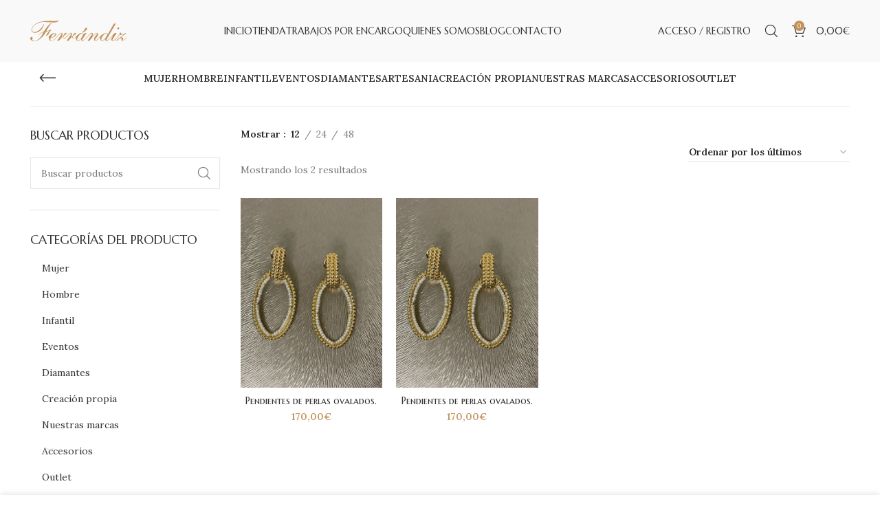

--- FILE ---
content_type: text/html; charset=UTF-8
request_url: https://joyeriaferrandiz.com/etiqueta-producto/novias-con-glamour/
body_size: 33749
content:
<!DOCTYPE html>
<html lang="es">
<head>
	<meta charset="UTF-8">
	<link rel="profile" href="https://gmpg.org/xfn/11">
	<link rel="pingback" href="https://joyeriaferrandiz.com/xmlrpc.php">

			<script>window.MSInputMethodContext && document.documentMode && document.write('<script src="https://joyeriaferrandiz.com/wp-content/themes/woodmart/js/libs/ie11CustomProperties.min.js"><\/script>');</script>
		<meta name='robots' content='index, follow, max-image-preview:large, max-snippet:-1, max-video-preview:-1' />

	<!-- This site is optimized with the Yoast SEO Premium plugin v20.0 (Yoast SEO v24.3) - https://yoast.com/wordpress/plugins/seo/ -->
	<title>NOVIAS CON GLAMOUR Archives - Joyería Ferrándiz - Joyería y Relojería Online</title>
	<link rel="canonical" href="https://joyeriaferrandiz.com/etiqueta-producto/novias-con-glamour/" />
	<meta property="og:locale" content="es_ES" />
	<meta property="og:type" content="article" />
	<meta property="og:title" content="NOVIAS CON GLAMOUR Archives" />
	<meta property="og:url" content="https://joyeriaferrandiz.com/etiqueta-producto/novias-con-glamour/" />
	<meta property="og:site_name" content="Joyería Ferrándiz - Joyería y Relojería Online" />
	<meta name="twitter:card" content="summary_large_image" />
	<script type="application/ld+json" class="yoast-schema-graph">{"@context":"https://schema.org","@graph":[{"@type":"CollectionPage","@id":"https://joyeriaferrandiz.com/etiqueta-producto/novias-con-glamour/","url":"https://joyeriaferrandiz.com/etiqueta-producto/novias-con-glamour/","name":"NOVIAS CON GLAMOUR Archives - Joyería Ferrándiz - Joyería y Relojería Online","isPartOf":{"@id":"https://joyeriaferrandiz.com/#website"},"primaryImageOfPage":{"@id":"https://joyeriaferrandiz.com/etiqueta-producto/novias-con-glamour/#primaryimage"},"image":{"@id":"https://joyeriaferrandiz.com/etiqueta-producto/novias-con-glamour/#primaryimage"},"thumbnailUrl":"https://joyeriaferrandiz.com/wp-content/uploads/2023/04/1-25-2.jpg","breadcrumb":{"@id":"https://joyeriaferrandiz.com/etiqueta-producto/novias-con-glamour/#breadcrumb"},"inLanguage":"es"},{"@type":"ImageObject","inLanguage":"es","@id":"https://joyeriaferrandiz.com/etiqueta-producto/novias-con-glamour/#primaryimage","url":"https://joyeriaferrandiz.com/wp-content/uploads/2023/04/1-25-2.jpg","contentUrl":"https://joyeriaferrandiz.com/wp-content/uploads/2023/04/1-25-2.jpg","width":960,"height":1280},{"@type":"BreadcrumbList","@id":"https://joyeriaferrandiz.com/etiqueta-producto/novias-con-glamour/#breadcrumb","itemListElement":[{"@type":"ListItem","position":1,"name":"Home","item":"https://joyeriaferrandiz.com/"},{"@type":"ListItem","position":2,"name":"NOVIAS CON GLAMOUR"}]},{"@type":"WebSite","@id":"https://joyeriaferrandiz.com/#website","url":"https://joyeriaferrandiz.com/","name":"Joyería Ferrándiz - Joyería y Relojería Online","description":"Taller de joyería artesanal desde 1970","potentialAction":[{"@type":"SearchAction","target":{"@type":"EntryPoint","urlTemplate":"https://joyeriaferrandiz.com/?s={search_term_string}"},"query-input":{"@type":"PropertyValueSpecification","valueRequired":true,"valueName":"search_term_string"}}],"inLanguage":"es"}]}</script>
	<!-- / Yoast SEO Premium plugin. -->


<link rel='dns-prefetch' href='//fonts.googleapis.com' />
<link rel="alternate" type="application/rss+xml" title="Joyería Ferrándiz - Joyería y Relojería Online &raquo; Feed" href="https://joyeriaferrandiz.com/feed/" />
<link rel="alternate" type="application/rss+xml" title="Joyería Ferrándiz - Joyería y Relojería Online &raquo; Feed de los comentarios" href="https://joyeriaferrandiz.com/comments/feed/" />
<link rel="alternate" type="application/rss+xml" title="Joyería Ferrándiz - Joyería y Relojería Online &raquo; NOVIAS CON GLAMOUR Etiqueta Feed" href="https://joyeriaferrandiz.com/etiqueta-producto/novias-con-glamour/feed/" />
		<!-- This site uses the Google Analytics by MonsterInsights plugin v9.2.4 - Using Analytics tracking - https://www.monsterinsights.com/ -->
							<script src="//www.googletagmanager.com/gtag/js?id=G-1FQ3E6XWSN"  data-cfasync="false" data-wpfc-render="false" type="text/javascript" async></script>
			<script data-cfasync="false" data-wpfc-render="false" type="text/javascript">
				var mi_version = '9.2.4';
				var mi_track_user = true;
				var mi_no_track_reason = '';
								var MonsterInsightsDefaultLocations = {"page_location":"https:\/\/joyeriaferrandiz.com\/etiqueta-producto\/novias-con-glamour\/"};
				if ( typeof MonsterInsightsPrivacyGuardFilter === 'function' ) {
					var MonsterInsightsLocations = (typeof MonsterInsightsExcludeQuery === 'object') ? MonsterInsightsPrivacyGuardFilter( MonsterInsightsExcludeQuery ) : MonsterInsightsPrivacyGuardFilter( MonsterInsightsDefaultLocations );
				} else {
					var MonsterInsightsLocations = (typeof MonsterInsightsExcludeQuery === 'object') ? MonsterInsightsExcludeQuery : MonsterInsightsDefaultLocations;
				}

								var disableStrs = [
										'ga-disable-G-1FQ3E6XWSN',
									];

				/* Function to detect opted out users */
				function __gtagTrackerIsOptedOut() {
					for (var index = 0; index < disableStrs.length; index++) {
						if (document.cookie.indexOf(disableStrs[index] + '=true') > -1) {
							return true;
						}
					}

					return false;
				}

				/* Disable tracking if the opt-out cookie exists. */
				if (__gtagTrackerIsOptedOut()) {
					for (var index = 0; index < disableStrs.length; index++) {
						window[disableStrs[index]] = true;
					}
				}

				/* Opt-out function */
				function __gtagTrackerOptout() {
					for (var index = 0; index < disableStrs.length; index++) {
						document.cookie = disableStrs[index] + '=true; expires=Thu, 31 Dec 2099 23:59:59 UTC; path=/';
						window[disableStrs[index]] = true;
					}
				}

				if ('undefined' === typeof gaOptout) {
					function gaOptout() {
						__gtagTrackerOptout();
					}
				}
								window.dataLayer = window.dataLayer || [];

				window.MonsterInsightsDualTracker = {
					helpers: {},
					trackers: {},
				};
				if (mi_track_user) {
					function __gtagDataLayer() {
						dataLayer.push(arguments);
					}

					function __gtagTracker(type, name, parameters) {
						if (!parameters) {
							parameters = {};
						}

						if (parameters.send_to) {
							__gtagDataLayer.apply(null, arguments);
							return;
						}

						if (type === 'event') {
														parameters.send_to = monsterinsights_frontend.v4_id;
							var hookName = name;
							if (typeof parameters['event_category'] !== 'undefined') {
								hookName = parameters['event_category'] + ':' + name;
							}

							if (typeof MonsterInsightsDualTracker.trackers[hookName] !== 'undefined') {
								MonsterInsightsDualTracker.trackers[hookName](parameters);
							} else {
								__gtagDataLayer('event', name, parameters);
							}
							
						} else {
							__gtagDataLayer.apply(null, arguments);
						}
					}

					__gtagTracker('js', new Date());
					__gtagTracker('set', {
						'developer_id.dZGIzZG': true,
											});
					if ( MonsterInsightsLocations.page_location ) {
						__gtagTracker('set', MonsterInsightsLocations);
					}
										__gtagTracker('config', 'G-1FQ3E6XWSN', {"forceSSL":"true","link_attribution":"true"} );
															window.gtag = __gtagTracker;										(function () {
						/* https://developers.google.com/analytics/devguides/collection/analyticsjs/ */
						/* ga and __gaTracker compatibility shim. */
						var noopfn = function () {
							return null;
						};
						var newtracker = function () {
							return new Tracker();
						};
						var Tracker = function () {
							return null;
						};
						var p = Tracker.prototype;
						p.get = noopfn;
						p.set = noopfn;
						p.send = function () {
							var args = Array.prototype.slice.call(arguments);
							args.unshift('send');
							__gaTracker.apply(null, args);
						};
						var __gaTracker = function () {
							var len = arguments.length;
							if (len === 0) {
								return;
							}
							var f = arguments[len - 1];
							if (typeof f !== 'object' || f === null || typeof f.hitCallback !== 'function') {
								if ('send' === arguments[0]) {
									var hitConverted, hitObject = false, action;
									if ('event' === arguments[1]) {
										if ('undefined' !== typeof arguments[3]) {
											hitObject = {
												'eventAction': arguments[3],
												'eventCategory': arguments[2],
												'eventLabel': arguments[4],
												'value': arguments[5] ? arguments[5] : 1,
											}
										}
									}
									if ('pageview' === arguments[1]) {
										if ('undefined' !== typeof arguments[2]) {
											hitObject = {
												'eventAction': 'page_view',
												'page_path': arguments[2],
											}
										}
									}
									if (typeof arguments[2] === 'object') {
										hitObject = arguments[2];
									}
									if (typeof arguments[5] === 'object') {
										Object.assign(hitObject, arguments[5]);
									}
									if ('undefined' !== typeof arguments[1].hitType) {
										hitObject = arguments[1];
										if ('pageview' === hitObject.hitType) {
											hitObject.eventAction = 'page_view';
										}
									}
									if (hitObject) {
										action = 'timing' === arguments[1].hitType ? 'timing_complete' : hitObject.eventAction;
										hitConverted = mapArgs(hitObject);
										__gtagTracker('event', action, hitConverted);
									}
								}
								return;
							}

							function mapArgs(args) {
								var arg, hit = {};
								var gaMap = {
									'eventCategory': 'event_category',
									'eventAction': 'event_action',
									'eventLabel': 'event_label',
									'eventValue': 'event_value',
									'nonInteraction': 'non_interaction',
									'timingCategory': 'event_category',
									'timingVar': 'name',
									'timingValue': 'value',
									'timingLabel': 'event_label',
									'page': 'page_path',
									'location': 'page_location',
									'title': 'page_title',
									'referrer' : 'page_referrer',
								};
								for (arg in args) {
																		if (!(!args.hasOwnProperty(arg) || !gaMap.hasOwnProperty(arg))) {
										hit[gaMap[arg]] = args[arg];
									} else {
										hit[arg] = args[arg];
									}
								}
								return hit;
							}

							try {
								f.hitCallback();
							} catch (ex) {
							}
						};
						__gaTracker.create = newtracker;
						__gaTracker.getByName = newtracker;
						__gaTracker.getAll = function () {
							return [];
						};
						__gaTracker.remove = noopfn;
						__gaTracker.loaded = true;
						window['__gaTracker'] = __gaTracker;
					})();
									} else {
										console.log("");
					(function () {
						function __gtagTracker() {
							return null;
						}

						window['__gtagTracker'] = __gtagTracker;
						window['gtag'] = __gtagTracker;
					})();
									}
			</script>
				<!-- / Google Analytics by MonsterInsights -->
		<style id='wp-img-auto-sizes-contain-inline-css' type='text/css'>
img:is([sizes=auto i],[sizes^="auto," i]){contain-intrinsic-size:3000px 1500px}
/*# sourceURL=wp-img-auto-sizes-contain-inline-css */
</style>
<link rel='stylesheet' id='bootstrap-css' href='https://joyeriaferrandiz.com/wp-content/themes/woodmart/css/bootstrap-light.min.css?ver=7.1.2' type='text/css' media='all' />
<link rel='stylesheet' id='woodmart-style-css' href='https://joyeriaferrandiz.com/wp-content/themes/woodmart/css/parts/base.min.css?ver=7.1.2' type='text/css' media='all' />
<link rel='stylesheet' id='wd-widget-price-filter-css' href='https://joyeriaferrandiz.com/wp-content/themes/woodmart/css/parts/woo-widget-price-filter.min.css?ver=7.1.2' type='text/css' media='all' />
<style id='wp-block-library-inline-css' type='text/css'>
:root{--wp-block-synced-color:#7a00df;--wp-block-synced-color--rgb:122,0,223;--wp-bound-block-color:var(--wp-block-synced-color);--wp-editor-canvas-background:#ddd;--wp-admin-theme-color:#007cba;--wp-admin-theme-color--rgb:0,124,186;--wp-admin-theme-color-darker-10:#006ba1;--wp-admin-theme-color-darker-10--rgb:0,107,160.5;--wp-admin-theme-color-darker-20:#005a87;--wp-admin-theme-color-darker-20--rgb:0,90,135;--wp-admin-border-width-focus:2px}@media (min-resolution:192dpi){:root{--wp-admin-border-width-focus:1.5px}}.wp-element-button{cursor:pointer}:root .has-very-light-gray-background-color{background-color:#eee}:root .has-very-dark-gray-background-color{background-color:#313131}:root .has-very-light-gray-color{color:#eee}:root .has-very-dark-gray-color{color:#313131}:root .has-vivid-green-cyan-to-vivid-cyan-blue-gradient-background{background:linear-gradient(135deg,#00d084,#0693e3)}:root .has-purple-crush-gradient-background{background:linear-gradient(135deg,#34e2e4,#4721fb 50%,#ab1dfe)}:root .has-hazy-dawn-gradient-background{background:linear-gradient(135deg,#faaca8,#dad0ec)}:root .has-subdued-olive-gradient-background{background:linear-gradient(135deg,#fafae1,#67a671)}:root .has-atomic-cream-gradient-background{background:linear-gradient(135deg,#fdd79a,#004a59)}:root .has-nightshade-gradient-background{background:linear-gradient(135deg,#330968,#31cdcf)}:root .has-midnight-gradient-background{background:linear-gradient(135deg,#020381,#2874fc)}:root{--wp--preset--font-size--normal:16px;--wp--preset--font-size--huge:42px}.has-regular-font-size{font-size:1em}.has-larger-font-size{font-size:2.625em}.has-normal-font-size{font-size:var(--wp--preset--font-size--normal)}.has-huge-font-size{font-size:var(--wp--preset--font-size--huge)}.has-text-align-center{text-align:center}.has-text-align-left{text-align:left}.has-text-align-right{text-align:right}.has-fit-text{white-space:nowrap!important}#end-resizable-editor-section{display:none}.aligncenter{clear:both}.items-justified-left{justify-content:flex-start}.items-justified-center{justify-content:center}.items-justified-right{justify-content:flex-end}.items-justified-space-between{justify-content:space-between}.screen-reader-text{border:0;clip-path:inset(50%);height:1px;margin:-1px;overflow:hidden;padding:0;position:absolute;width:1px;word-wrap:normal!important}.screen-reader-text:focus{background-color:#ddd;clip-path:none;color:#444;display:block;font-size:1em;height:auto;left:5px;line-height:normal;padding:15px 23px 14px;text-decoration:none;top:5px;width:auto;z-index:100000}html :where(.has-border-color){border-style:solid}html :where([style*=border-top-color]){border-top-style:solid}html :where([style*=border-right-color]){border-right-style:solid}html :where([style*=border-bottom-color]){border-bottom-style:solid}html :where([style*=border-left-color]){border-left-style:solid}html :where([style*=border-width]){border-style:solid}html :where([style*=border-top-width]){border-top-style:solid}html :where([style*=border-right-width]){border-right-style:solid}html :where([style*=border-bottom-width]){border-bottom-style:solid}html :where([style*=border-left-width]){border-left-style:solid}html :where(img[class*=wp-image-]){height:auto;max-width:100%}:where(figure){margin:0 0 1em}html :where(.is-position-sticky){--wp-admin--admin-bar--position-offset:var(--wp-admin--admin-bar--height,0px)}@media screen and (max-width:600px){html :where(.is-position-sticky){--wp-admin--admin-bar--position-offset:0px}}
/*# sourceURL=/wp-includes/css/dist/block-library/common.min.css */
</style>
<style id='classic-theme-styles-inline-css' type='text/css'>
/*! This file is auto-generated */
.wp-block-button__link{color:#fff;background-color:#32373c;border-radius:9999px;box-shadow:none;text-decoration:none;padding:calc(.667em + 2px) calc(1.333em + 2px);font-size:1.125em}.wp-block-file__button{background:#32373c;color:#fff;text-decoration:none}
/*# sourceURL=/wp-includes/css/classic-themes.min.css */
</style>
<style id='woocommerce-inline-inline-css' type='text/css'>
.woocommerce form .form-row .required { visibility: visible; }
/*# sourceURL=woocommerce-inline-inline-css */
</style>
<link rel='stylesheet' id='wt-import-export-for-woo-css' href='https://joyeriaferrandiz.com/wp-content/plugins/wt-import-export-for-woo/public/css/wt-import-export-for-woo-public.css?ver=1.1.5' type='text/css' media='all' />
<link rel='stylesheet' id='brands-styles-css' href='https://joyeriaferrandiz.com/wp-content/plugins/woocommerce/assets/css/brands.css?ver=9.6.0' type='text/css' media='all' />
<link rel='stylesheet' id='pwb-styles-frontend-css' href='https://joyeriaferrandiz.com/wp-content/plugins/perfect-woocommerce-brands/build/frontend/css/style.css?ver=3.4.9' type='text/css' media='all' />
<link rel='stylesheet' id='lightcase-css' href='https://joyeriaferrandiz.com/wp-content/plugins/gift-wrapper-for-woocommerce/assets/css/lightcase.min.css?ver=4.9.1' type='text/css' media='all' />
<link rel='stylesheet' id='gtw-frontend-css' href='https://joyeriaferrandiz.com/wp-content/plugins/gift-wrapper-for-woocommerce/assets/css/frontend.css?ver=4.9.1' type='text/css' media='all' />
<link rel='stylesheet' id='js_composer_front-css' href='https://joyeriaferrandiz.com/wp-content/plugins/js_composer/assets/css/js_composer.min.css?ver=6.10.0' type='text/css' media='all' />
<link rel='stylesheet' id='wd-widget-wd-recent-posts-css' href='https://joyeriaferrandiz.com/wp-content/themes/woodmart/css/parts/widget-wd-recent-posts.min.css?ver=7.1.2' type='text/css' media='all' />
<link rel='stylesheet' id='wd-widget-nav-css' href='https://joyeriaferrandiz.com/wp-content/themes/woodmart/css/parts/widget-nav.min.css?ver=7.1.2' type='text/css' media='all' />
<link rel='stylesheet' id='wd-widget-wd-layered-nav-css' href='https://joyeriaferrandiz.com/wp-content/themes/woodmart/css/parts/woo-widget-wd-layered-nav.min.css?ver=7.1.2' type='text/css' media='all' />
<link rel='stylesheet' id='wd-woo-mod-swatches-base-css' href='https://joyeriaferrandiz.com/wp-content/themes/woodmart/css/parts/woo-mod-swatches-base.min.css?ver=7.1.2' type='text/css' media='all' />
<link rel='stylesheet' id='wd-woo-mod-swatches-filter-css' href='https://joyeriaferrandiz.com/wp-content/themes/woodmart/css/parts/woo-mod-swatches-filter.min.css?ver=7.1.2' type='text/css' media='all' />
<link rel='stylesheet' id='wd-widget-product-cat-css' href='https://joyeriaferrandiz.com/wp-content/themes/woodmart/css/parts/woo-widget-product-cat.min.css?ver=7.1.2' type='text/css' media='all' />
<link rel='stylesheet' id='wd-widget-layered-nav-stock-status-css' href='https://joyeriaferrandiz.com/wp-content/themes/woodmart/css/parts/woo-widget-layered-nav-stock-status.min.css?ver=7.1.2' type='text/css' media='all' />
<link rel='stylesheet' id='wd-widget-product-list-css' href='https://joyeriaferrandiz.com/wp-content/themes/woodmart/css/parts/woo-widget-product-list.min.css?ver=7.1.2' type='text/css' media='all' />
<link rel='stylesheet' id='wd-widget-slider-price-filter-css' href='https://joyeriaferrandiz.com/wp-content/themes/woodmart/css/parts/woo-widget-slider-price-filter.min.css?ver=7.1.2' type='text/css' media='all' />
<link rel='stylesheet' id='wd-wp-gutenberg-css' href='https://joyeriaferrandiz.com/wp-content/themes/woodmart/css/parts/wp-gutenberg.min.css?ver=7.1.2' type='text/css' media='all' />
<link rel='stylesheet' id='wd-wpcf7-css' href='https://joyeriaferrandiz.com/wp-content/themes/woodmart/css/parts/int-wpcf7.min.css?ver=7.1.2' type='text/css' media='all' />
<link rel='stylesheet' id='wd-revolution-slider-css' href='https://joyeriaferrandiz.com/wp-content/themes/woodmart/css/parts/int-rev-slider.min.css?ver=7.1.2' type='text/css' media='all' />
<link rel='stylesheet' id='wd-woo-paypal-payments-css' href='https://joyeriaferrandiz.com/wp-content/themes/woodmart/css/parts/int-woo-paypal-payments.min.css?ver=7.1.2' type='text/css' media='all' />
<link rel='stylesheet' id='wd-wpbakery-base-css' href='https://joyeriaferrandiz.com/wp-content/themes/woodmart/css/parts/int-wpb-base.min.css?ver=7.1.2' type='text/css' media='all' />
<link rel='stylesheet' id='wd-wpbakery-base-deprecated-css' href='https://joyeriaferrandiz.com/wp-content/themes/woodmart/css/parts/int-wpb-base-deprecated.min.css?ver=7.1.2' type='text/css' media='all' />
<link rel='stylesheet' id='wd-woocommerce-base-css' href='https://joyeriaferrandiz.com/wp-content/themes/woodmart/css/parts/woocommerce-base.min.css?ver=7.1.2' type='text/css' media='all' />
<link rel='stylesheet' id='wd-mod-star-rating-css' href='https://joyeriaferrandiz.com/wp-content/themes/woodmart/css/parts/mod-star-rating.min.css?ver=7.1.2' type='text/css' media='all' />
<link rel='stylesheet' id='wd-woo-el-track-order-css' href='https://joyeriaferrandiz.com/wp-content/themes/woodmart/css/parts/woo-el-track-order.min.css?ver=7.1.2' type='text/css' media='all' />
<link rel='stylesheet' id='wd-woo-gutenberg-css' href='https://joyeriaferrandiz.com/wp-content/themes/woodmart/css/parts/woo-gutenberg.min.css?ver=7.1.2' type='text/css' media='all' />
<link rel='stylesheet' id='wd-woo-opt-free-progress-bar-css' href='https://joyeriaferrandiz.com/wp-content/themes/woodmart/css/parts/woo-opt-free-progress-bar.min.css?ver=7.1.2' type='text/css' media='all' />
<link rel='stylesheet' id='wd-woo-mod-progress-bar-css' href='https://joyeriaferrandiz.com/wp-content/themes/woodmart/css/parts/woo-mod-progress-bar.min.css?ver=7.1.2' type='text/css' media='all' />
<link rel='stylesheet' id='wd-widget-active-filters-css' href='https://joyeriaferrandiz.com/wp-content/themes/woodmart/css/parts/woo-widget-active-filters.min.css?ver=7.1.2' type='text/css' media='all' />
<link rel='stylesheet' id='wd-woo-shop-opt-shop-ajax-css' href='https://joyeriaferrandiz.com/wp-content/themes/woodmart/css/parts/woo-shop-opt-shop-ajax.min.css?ver=7.1.2' type='text/css' media='all' />
<link rel='stylesheet' id='wd-woo-shop-builder-css' href='https://joyeriaferrandiz.com/wp-content/themes/woodmart/css/parts/woo-shop-builder.min.css?ver=7.1.2' type='text/css' media='all' />
<link rel='stylesheet' id='wd-woo-opt-hide-larger-price-css' href='https://joyeriaferrandiz.com/wp-content/themes/woodmart/css/parts/woo-opt-hide-larger-price.min.css?ver=7.1.2' type='text/css' media='all' />
<link rel='stylesheet' id='child-style-css' href='https://joyeriaferrandiz.com/wp-content/themes/woodmart-child/style.css?ver=7.1.2' type='text/css' media='all' />
<link rel='stylesheet' id='wd-header-base-css' href='https://joyeriaferrandiz.com/wp-content/themes/woodmart/css/parts/header-base.min.css?ver=7.1.2' type='text/css' media='all' />
<link rel='stylesheet' id='wd-mod-tools-css' href='https://joyeriaferrandiz.com/wp-content/themes/woodmart/css/parts/mod-tools.min.css?ver=7.1.2' type='text/css' media='all' />
<link rel='stylesheet' id='wd-woo-mod-login-form-css' href='https://joyeriaferrandiz.com/wp-content/themes/woodmart/css/parts/woo-mod-login-form.min.css?ver=7.1.2' type='text/css' media='all' />
<link rel='stylesheet' id='wd-header-my-account-css' href='https://joyeriaferrandiz.com/wp-content/themes/woodmart/css/parts/header-el-my-account.min.css?ver=7.1.2' type='text/css' media='all' />
<link rel='stylesheet' id='wd-header-search-css' href='https://joyeriaferrandiz.com/wp-content/themes/woodmart/css/parts/header-el-search.min.css?ver=7.1.2' type='text/css' media='all' />
<link rel='stylesheet' id='wd-wd-search-results-css' href='https://joyeriaferrandiz.com/wp-content/themes/woodmart/css/parts/wd-search-results.min.css?ver=7.1.2' type='text/css' media='all' />
<link rel='stylesheet' id='wd-wd-search-form-css' href='https://joyeriaferrandiz.com/wp-content/themes/woodmart/css/parts/wd-search-form.min.css?ver=7.1.2' type='text/css' media='all' />
<link rel='stylesheet' id='wd-header-cart-side-css' href='https://joyeriaferrandiz.com/wp-content/themes/woodmart/css/parts/header-el-cart-side.min.css?ver=7.1.2' type='text/css' media='all' />
<link rel='stylesheet' id='wd-header-cart-css' href='https://joyeriaferrandiz.com/wp-content/themes/woodmart/css/parts/header-el-cart.min.css?ver=7.1.2' type='text/css' media='all' />
<link rel='stylesheet' id='wd-widget-shopping-cart-css' href='https://joyeriaferrandiz.com/wp-content/themes/woodmart/css/parts/woo-widget-shopping-cart.min.css?ver=7.1.2' type='text/css' media='all' />
<link rel='stylesheet' id='wd-el-page-title-builder-css' href='https://joyeriaferrandiz.com/wp-content/themes/woodmart/css/parts/el-page-title-builder.min.css?ver=7.1.2' type='text/css' media='all' />
<link rel='stylesheet' id='wd-woo-shop-page-title-css' href='https://joyeriaferrandiz.com/wp-content/themes/woodmart/css/parts/woo-shop-page-title.min.css?ver=7.1.2' type='text/css' media='all' />
<link rel='stylesheet' id='wd-woo-shop-opt-without-title-css' href='https://joyeriaferrandiz.com/wp-content/themes/woodmart/css/parts/woo-shop-opt-without-title.min.css?ver=7.1.2' type='text/css' media='all' />
<link rel='stylesheet' id='wd-shop-title-categories-css' href='https://joyeriaferrandiz.com/wp-content/themes/woodmart/css/parts/woo-categories-loop-nav.min.css?ver=7.1.2' type='text/css' media='all' />
<link rel='stylesheet' id='wd-woo-categories-loop-nav-mobile-accordion-css' href='https://joyeriaferrandiz.com/wp-content/themes/woodmart/css/parts/woo-categories-loop-nav-mobile-accordion.min.css?ver=7.1.2' type='text/css' media='all' />
<link rel='stylesheet' id='wd-page-title-css' href='https://joyeriaferrandiz.com/wp-content/themes/woodmart/css/parts/page-title.min.css?ver=7.1.2' type='text/css' media='all' />
<link rel='stylesheet' id='wd-int-wpb-opt-off-canvas-column-css' href='https://joyeriaferrandiz.com/wp-content/themes/woodmart/css/parts/int-wpb-opt-off-canvas-column.min.css?ver=7.1.2' type='text/css' media='all' />
<link rel='stylesheet' id='wd-woo-shop-el-products-per-page-css' href='https://joyeriaferrandiz.com/wp-content/themes/woodmart/css/parts/woo-shop-el-products-per-page.min.css?ver=7.1.2' type='text/css' media='all' />
<link rel='stylesheet' id='wd-off-canvas-sidebar-css' href='https://joyeriaferrandiz.com/wp-content/themes/woodmart/css/parts/opt-off-canvas-sidebar.min.css?ver=7.1.2' type='text/css' media='all' />
<link rel='stylesheet' id='wd-el-off-canvas-column-btn-css' href='https://joyeriaferrandiz.com/wp-content/themes/woodmart/css/parts/el-off-canvas-column-btn.min.css?ver=7.1.2' type='text/css' media='all' />
<link rel='stylesheet' id='wd-woo-shop-el-order-by-css' href='https://joyeriaferrandiz.com/wp-content/themes/woodmart/css/parts/woo-shop-el-order-by.min.css?ver=7.1.2' type='text/css' media='all' />
<link rel='stylesheet' id='wd-sticky-loader-css' href='https://joyeriaferrandiz.com/wp-content/themes/woodmart/css/parts/mod-sticky-loader.min.css?ver=7.1.2' type='text/css' media='all' />
<link rel='stylesheet' id='wd-woo-opt-title-limit-css' href='https://joyeriaferrandiz.com/wp-content/themes/woodmart/css/parts/woo-opt-title-limit.min.css?ver=7.1.2' type='text/css' media='all' />
<link rel='stylesheet' id='wd-product-loop-css' href='https://joyeriaferrandiz.com/wp-content/themes/woodmart/css/parts/woo-product-loop.min.css?ver=7.1.2' type='text/css' media='all' />
<link rel='stylesheet' id='wd-product-loop-icons-css' href='https://joyeriaferrandiz.com/wp-content/themes/woodmart/css/parts/woo-product-loop-icons.min.css?ver=7.1.2' type='text/css' media='all' />
<link rel='stylesheet' id='wd-categories-loop-default-css' href='https://joyeriaferrandiz.com/wp-content/themes/woodmart/css/parts/woo-categories-loop-default-old.min.css?ver=7.1.2' type='text/css' media='all' />
<link rel='stylesheet' id='wd-categories-loop-css' href='https://joyeriaferrandiz.com/wp-content/themes/woodmart/css/parts/woo-categories-loop-old.min.css?ver=7.1.2' type='text/css' media='all' />
<link rel='stylesheet' id='wd-woo-opt-stretch-cont-css' href='https://joyeriaferrandiz.com/wp-content/themes/woodmart/css/parts/woo-opt-stretch-cont.min.css?ver=7.1.2' type='text/css' media='all' />
<link rel='stylesheet' id='wd-mfp-popup-css' href='https://joyeriaferrandiz.com/wp-content/themes/woodmart/css/parts/lib-magnific-popup.min.css?ver=7.1.2' type='text/css' media='all' />
<link rel='stylesheet' id='wd-widget-collapse-css' href='https://joyeriaferrandiz.com/wp-content/themes/woodmart/css/parts/opt-widget-collapse.min.css?ver=7.1.2' type='text/css' media='all' />
<link rel='stylesheet' id='wd-footer-base-css' href='https://joyeriaferrandiz.com/wp-content/themes/woodmart/css/parts/footer-base.min.css?ver=7.1.2' type='text/css' media='all' />
<link rel='stylesheet' id='wd-list-css' href='https://joyeriaferrandiz.com/wp-content/themes/woodmart/css/parts/el-list.min.css?ver=7.1.2' type='text/css' media='all' />
<link rel='stylesheet' id='wd-scroll-top-css' href='https://joyeriaferrandiz.com/wp-content/themes/woodmart/css/parts/opt-scrolltotop.min.css?ver=7.1.2' type='text/css' media='all' />
<link rel='stylesheet' id='wd-header-my-account-sidebar-css' href='https://joyeriaferrandiz.com/wp-content/themes/woodmart/css/parts/header-el-my-account-sidebar.min.css?ver=7.1.2' type='text/css' media='all' />
<link rel='stylesheet' id='wd-cookies-popup-css' href='https://joyeriaferrandiz.com/wp-content/themes/woodmart/css/parts/opt-cookies.min.css?ver=7.1.2' type='text/css' media='all' />
<link rel='stylesheet' id='wd-bottom-toolbar-css' href='https://joyeriaferrandiz.com/wp-content/themes/woodmart/css/parts/opt-bottom-toolbar.min.css?ver=7.1.2' type='text/css' media='all' />
<link rel='stylesheet' id='wd-header-elements-base-css' href='https://joyeriaferrandiz.com/wp-content/themes/woodmart/css/parts/header-el-base.min.css?ver=7.1.2' type='text/css' media='all' />
<link rel='stylesheet' id='wd-mod-sticky-sidebar-opener-css' href='https://joyeriaferrandiz.com/wp-content/themes/woodmart/css/parts/mod-sticky-sidebar-opener.min.css?ver=7.1.2' type='text/css' media='all' />
<link rel='stylesheet' id='xts-style-theme_settings_default-css' href='https://joyeriaferrandiz.com/wp-content/uploads/2023/04/xts-theme_settings_default-1680693915.css?ver=7.1.2' type='text/css' media='all' />
<link rel='stylesheet' id='xts-google-fonts-css' href='https://fonts.googleapis.com/css?family=Lora%3A400%2C600%7CMarcellus+SC%3A400&#038;ver=7.1.2' type='text/css' media='all' />
<script type="text/javascript" src="https://joyeriaferrandiz.com/wp-content/plugins/google-analytics-for-wordpress/assets/js/frontend-gtag.min.js?ver=9.2.4" id="monsterinsights-frontend-script-js" async="async" data-wp-strategy="async"></script>
<script data-cfasync="false" data-wpfc-render="false" type="text/javascript" id='monsterinsights-frontend-script-js-extra'>/* <![CDATA[ */
var monsterinsights_frontend = {"js_events_tracking":"true","download_extensions":"doc,pdf,ppt,zip,xls,docx,pptx,xlsx","inbound_paths":"[{\"path\":\"\\\/go\\\/\",\"label\":\"affiliate\"},{\"path\":\"\\\/recommend\\\/\",\"label\":\"affiliate\"}]","home_url":"https:\/\/joyeriaferrandiz.com","hash_tracking":"false","v4_id":"G-1FQ3E6XWSN"};/* ]]> */
</script>
<script type="text/javascript" src="https://joyeriaferrandiz.com/wp-includes/js/jquery/jquery.min.js?ver=3.7.1" id="jquery-core-js"></script>
<script type="text/javascript" src="https://joyeriaferrandiz.com/wp-includes/js/jquery/jquery-migrate.min.js?ver=3.4.1" id="jquery-migrate-js"></script>
<script type="text/javascript" src="https://joyeriaferrandiz.com/wp-content/plugins/woocommerce/assets/js/jquery-blockui/jquery.blockUI.min.js?ver=2.7.0-wc.9.6.0" id="jquery-blockui-js" data-wp-strategy="defer"></script>
<script type="text/javascript" id="wc-add-to-cart-js-extra">
/* <![CDATA[ */
var wc_add_to_cart_params = {"ajax_url":"/wp-admin/admin-ajax.php","wc_ajax_url":"/?wc-ajax=%%endpoint%%","i18n_view_cart":"Ver carrito","cart_url":"https://joyeriaferrandiz.com/carrito/","is_cart":"","cart_redirect_after_add":"no"};
//# sourceURL=wc-add-to-cart-js-extra
/* ]]> */
</script>
<script type="text/javascript" src="https://joyeriaferrandiz.com/wp-content/plugins/woocommerce/assets/js/frontend/add-to-cart.min.js?ver=9.6.0" id="wc-add-to-cart-js" data-wp-strategy="defer"></script>
<script type="text/javascript" src="https://joyeriaferrandiz.com/wp-content/plugins/woocommerce/assets/js/js-cookie/js.cookie.min.js?ver=2.1.4-wc.9.6.0" id="js-cookie-js" defer="defer" data-wp-strategy="defer"></script>
<script type="text/javascript" id="woocommerce-js-extra">
/* <![CDATA[ */
var woocommerce_params = {"ajax_url":"/wp-admin/admin-ajax.php","wc_ajax_url":"/?wc-ajax=%%endpoint%%"};
//# sourceURL=woocommerce-js-extra
/* ]]> */
</script>
<script type="text/javascript" src="https://joyeriaferrandiz.com/wp-content/plugins/woocommerce/assets/js/frontend/woocommerce.min.js?ver=9.6.0" id="woocommerce-js" defer="defer" data-wp-strategy="defer"></script>
<script type="text/javascript" src="https://joyeriaferrandiz.com/wp-content/plugins/js_composer/assets/js/vendors/woocommerce-add-to-cart.js?ver=6.10.0" id="vc_woocommerce-add-to-cart-js-js"></script>
<script type="text/javascript" src="https://joyeriaferrandiz.com/wp-content/themes/woodmart/js/libs/device.min.js?ver=7.1.2" id="wd-device-library-js"></script>
<script type="text/javascript" src="https://joyeriaferrandiz.com/wp-content/plugins/gift-wrapper-for-woocommerce/assets/js/lightcase.min.js?ver=4.9.1" id="lightcase-js"></script>
<script type="text/javascript" src="https://joyeriaferrandiz.com/wp-content/plugins/gift-wrapper-for-woocommerce/assets/js/gtw-lightcase-enhanced.js?ver=4.9.1" id="gtw-lightcase-js"></script>
<script type="text/javascript" id="gtw-frontend-js-extra">
/* <![CDATA[ */
var gtw_frontend_params = {"gift_wrapper_nonce":"58a489a2cd","order_gift_wrapper_nonce":"dbd8485e5a","popup_gift_wrapper_nonce":"44913ac129","remove_order_gift_wrapper_msg":"Are you sure you want to remove order gift wrapper?","ajaxurl":"https://joyeriaferrandiz.com/wp-admin/admin-ajax.php"};
//# sourceURL=gtw-frontend-js-extra
/* ]]> */
</script>
<script type="text/javascript" src="https://joyeriaferrandiz.com/wp-content/plugins/gift-wrapper-for-woocommerce/assets/js/frontend.js?ver=4.9.1" id="gtw-frontend-js"></script>
<link rel="https://api.w.org/" href="https://joyeriaferrandiz.com/wp-json/" /><link rel="alternate" title="JSON" type="application/json" href="https://joyeriaferrandiz.com/wp-json/wp/v2/product_tag/4223" /><link rel="EditURI" type="application/rsd+xml" title="RSD" href="https://joyeriaferrandiz.com/xmlrpc.php?rsd" />
<meta name="generator" content="WordPress 6.9" />
<meta name="generator" content="WooCommerce 9.6.0" />
<!-- This site is powered by WooCommerce Redsys Gateway Light v.6.2.2 - https://es.wordpress.org/plugins/woo-redsys-gateway-light/ -->					<meta name="viewport" content="width=device-width, initial-scale=1.0, maximum-scale=1.0, user-scalable=no">
										<noscript><style>.woocommerce-product-gallery{ opacity: 1 !important; }</style></noscript>
				<script  type="text/javascript">
				!function(f,b,e,v,n,t,s){if(f.fbq)return;n=f.fbq=function(){n.callMethod?
					n.callMethod.apply(n,arguments):n.queue.push(arguments)};if(!f._fbq)f._fbq=n;
					n.push=n;n.loaded=!0;n.version='2.0';n.queue=[];t=b.createElement(e);t.async=!0;
					t.src=v;s=b.getElementsByTagName(e)[0];s.parentNode.insertBefore(t,s)}(window,
					document,'script','https://connect.facebook.net/en_US/fbevents.js');
			</script>
			<!-- WooCommerce Facebook Integration Begin -->
			<script  type="text/javascript">

				fbq('init', '1339009086661187', {}, {
    "agent": "woocommerce-9.6.0-3.3.2"
});

				fbq( 'track', 'PageView', {
    "source": "woocommerce",
    "version": "9.6.0",
    "pluginVersion": "3.3.2"
} );

				document.addEventListener( 'DOMContentLoaded', function() {
					// Insert placeholder for events injected when a product is added to the cart through AJAX.
					document.body.insertAdjacentHTML( 'beforeend', '<div class=\"wc-facebook-pixel-event-placeholder\"></div>' );
				}, false );

			</script>
			<!-- WooCommerce Facebook Integration End -->
			<meta name="generator" content="Powered by WPBakery Page Builder - drag and drop page builder for WordPress."/>
<meta name="generator" content="Powered by Slider Revolution 6.6.10 - responsive, Mobile-Friendly Slider Plugin for WordPress with comfortable drag and drop interface." />
<style class='wp-fonts-local' type='text/css'>
@font-face{font-family:Inter;font-style:normal;font-weight:300 900;font-display:fallback;src:url('https://joyeriaferrandiz.com/wp-content/plugins/woocommerce/assets/fonts/Inter-VariableFont_slnt,wght.woff2') format('woff2');font-stretch:normal;}
@font-face{font-family:Cardo;font-style:normal;font-weight:400;font-display:fallback;src:url('https://joyeriaferrandiz.com/wp-content/plugins/woocommerce/assets/fonts/cardo_normal_400.woff2') format('woff2');}
</style>
<link rel="icon" href="https://joyeriaferrandiz.com/wp-content/uploads/2023/02/cropped-Favicon-32x32.png" sizes="32x32" />
<link rel="icon" href="https://joyeriaferrandiz.com/wp-content/uploads/2023/02/cropped-Favicon-192x192.png" sizes="192x192" />
<link rel="apple-touch-icon" href="https://joyeriaferrandiz.com/wp-content/uploads/2023/02/cropped-Favicon-180x180.png" />
<meta name="msapplication-TileImage" content="https://joyeriaferrandiz.com/wp-content/uploads/2023/02/cropped-Favicon-270x270.png" />
<script>function setREVStartSize(e){
			//window.requestAnimationFrame(function() {
				window.RSIW = window.RSIW===undefined ? window.innerWidth : window.RSIW;
				window.RSIH = window.RSIH===undefined ? window.innerHeight : window.RSIH;
				try {
					var pw = document.getElementById(e.c).parentNode.offsetWidth,
						newh;
					pw = pw===0 || isNaN(pw) || (e.l=="fullwidth" || e.layout=="fullwidth") ? window.RSIW : pw;
					e.tabw = e.tabw===undefined ? 0 : parseInt(e.tabw);
					e.thumbw = e.thumbw===undefined ? 0 : parseInt(e.thumbw);
					e.tabh = e.tabh===undefined ? 0 : parseInt(e.tabh);
					e.thumbh = e.thumbh===undefined ? 0 : parseInt(e.thumbh);
					e.tabhide = e.tabhide===undefined ? 0 : parseInt(e.tabhide);
					e.thumbhide = e.thumbhide===undefined ? 0 : parseInt(e.thumbhide);
					e.mh = e.mh===undefined || e.mh=="" || e.mh==="auto" ? 0 : parseInt(e.mh,0);
					if(e.layout==="fullscreen" || e.l==="fullscreen")
						newh = Math.max(e.mh,window.RSIH);
					else{
						e.gw = Array.isArray(e.gw) ? e.gw : [e.gw];
						for (var i in e.rl) if (e.gw[i]===undefined || e.gw[i]===0) e.gw[i] = e.gw[i-1];
						e.gh = e.el===undefined || e.el==="" || (Array.isArray(e.el) && e.el.length==0)? e.gh : e.el;
						e.gh = Array.isArray(e.gh) ? e.gh : [e.gh];
						for (var i in e.rl) if (e.gh[i]===undefined || e.gh[i]===0) e.gh[i] = e.gh[i-1];
											
						var nl = new Array(e.rl.length),
							ix = 0,
							sl;
						e.tabw = e.tabhide>=pw ? 0 : e.tabw;
						e.thumbw = e.thumbhide>=pw ? 0 : e.thumbw;
						e.tabh = e.tabhide>=pw ? 0 : e.tabh;
						e.thumbh = e.thumbhide>=pw ? 0 : e.thumbh;
						for (var i in e.rl) nl[i] = e.rl[i]<window.RSIW ? 0 : e.rl[i];
						sl = nl[0];
						for (var i in nl) if (sl>nl[i] && nl[i]>0) { sl = nl[i]; ix=i;}
						var m = pw>(e.gw[ix]+e.tabw+e.thumbw) ? 1 : (pw-(e.tabw+e.thumbw)) / (e.gw[ix]);
						newh =  (e.gh[ix] * m) + (e.tabh + e.thumbh);
					}
					var el = document.getElementById(e.c);
					if (el!==null && el) el.style.height = newh+"px";
					el = document.getElementById(e.c+"_wrapper");
					if (el!==null && el) {
						el.style.height = newh+"px";
						el.style.display = "block";
					}
				} catch(e){
					console.log("Failure at Presize of Slider:" + e)
				}
			//});
		  };</script>
<style>
		
		</style><noscript><style> .wpb_animate_when_almost_visible { opacity: 1; }</style></noscript>			<style id="wd-style-header_404976-css" data-type="wd-style-header_404976">
				:root{
	--wd-top-bar-h: 0.001px;
	--wd-top-bar-sm-h: 0.001px;
	--wd-top-bar-sticky-h: 0.001px;

	--wd-header-general-h: 90px;
	--wd-header-general-sm-h: 60px;
	--wd-header-general-sticky-h: 60px;

	--wd-header-bottom-h: 0.001px;
	--wd-header-bottom-sm-h: 0.001px;
	--wd-header-bottom-sticky-h: 0.001px;

	--wd-header-clone-h: 0.001px;
}


.whb-sticked .whb-general-header .wd-dropdown {
	margin-top: 10px;
}

.whb-sticked .whb-general-header .wd-dropdown:after {
	height: 20px;
}



@media (min-width: 1025px) {
	
		.whb-general-header-inner {
		height: 90px;
		max-height: 90px;
	}

		.whb-sticked .whb-general-header-inner {
		height: 60px;
		max-height: 60px;
	}
		
	
	
	}

@media (max-width: 1024px) {
	
		.whb-general-header-inner {
		height: 60px;
		max-height: 60px;
	}
	
	
	
	}
		
.whb-general-header {
	background-color: rgba(249, 249, 249, 1);border-bottom-width: 0px;border-bottom-style: solid;
}

.whb-header-bottom {
	border-bottom-width: 0px;border-bottom-style: solid;
}
			</style>
			</head>

<body class="archive tax-product_tag term-novias-con-glamour term-4223 wp-theme-woodmart wp-child-theme-woodmart-child theme-woodmart woocommerce woocommerce-page woocommerce-no-js wrapper-full-width  categories-accordion-on woodmart-archive-shop woodmart-ajax-shop-on offcanvas-sidebar-mobile offcanvas-sidebar-tablet sticky-toolbar-on hide-larger-price wpb-js-composer js-comp-ver-6.10.0 vc_responsive">
			<script type="text/javascript" id="wd-flicker-fix">// Flicker fix.</script>	
	
	<div class="website-wrapper">
									<header class="whb-header whb-header_404976 whb-sticky-shadow whb-scroll-stick whb-sticky-real whb-hide-on-scroll">
					<div class="whb-main-header">
	
<div class="whb-row whb-general-header whb-sticky-row whb-with-bg whb-without-border whb-color-dark whb-flex-flex-middle">
	<div class="container">
		<div class="whb-flex-row whb-general-header-inner">
			<div class="whb-column whb-col-left whb-visible-lg">
	<div class="site-logo wd-switch-logo">
	<a href="https://joyeriaferrandiz.com/" class="wd-logo wd-main-logo" rel="home">
		<img width="141" height="30" src="https://joyeriaferrandiz.com/wp-content/uploads/2023/02/Recurso-1.svg" class="attachment-full size-full" alt="" style="max-width:300px;" decoding="async" />	</a>
					<a href="https://joyeriaferrandiz.com/" class="wd-logo wd-sticky-logo" rel="home">
			<img width="141" height="30" src="https://joyeriaferrandiz.com/wp-content/uploads/2023/02/Recurso-1.svg" class="attachment-full size-full" alt="" style="max-width:300px;" decoding="async" />		</a>
	</div>
</div>
<div class="whb-column whb-col-center whb-visible-lg">
	<div class="wd-header-nav wd-header-main-nav text-center wd-design-1" role="navigation" aria-label="Navegacion Principal">
	<ul id="menu-menu-principal" class="menu wd-nav wd-nav-main wd-style-underline wd-gap-s"><li id="menu-item-11451" class="menu-item menu-item-type-post_type menu-item-object-page menu-item-home menu-item-11451 item-level-0 menu-simple-dropdown wd-event-hover" ><a href="https://joyeriaferrandiz.com/" class="woodmart-nav-link"><span class="nav-link-text">Inicio</span></a></li>
<li id="menu-item-11452" class="menu-item menu-item-type-post_type menu-item-object-page menu-item-11452 item-level-0 menu-simple-dropdown wd-event-hover" ><a href="https://joyeriaferrandiz.com/venta-de-joyas-online/" class="woodmart-nav-link"><span class="nav-link-text">Tienda</span></a></li>
<li id="menu-item-11453" class="menu-item menu-item-type-post_type menu-item-object-page menu-item-11453 item-level-0 menu-simple-dropdown wd-event-hover" ><a href="https://joyeriaferrandiz.com/fabricacion-joyas-artesanas/" class="woodmart-nav-link"><span class="nav-link-text">Trabajos por encargo</span></a></li>
<li id="menu-item-6957" class="menu-item menu-item-type-post_type menu-item-object-page menu-item-6957 item-level-0 menu-simple-dropdown wd-event-hover" ><a href="https://joyeriaferrandiz.com/quienes-son-joyeria-ferrandiz/" class="woodmart-nav-link"><span class="nav-link-text">Quienes somos</span></a></li>
<li id="menu-item-11454" class="menu-item menu-item-type-post_type menu-item-object-page menu-item-11454 item-level-0 menu-simple-dropdown wd-event-hover" ><a href="https://joyeriaferrandiz.com/blog/" class="woodmart-nav-link"><span class="nav-link-text">Blog</span></a></li>
<li id="menu-item-6958" class="menu-item menu-item-type-post_type menu-item-object-page menu-item-6958 item-level-0 menu-simple-dropdown wd-event-hover" ><a href="https://joyeriaferrandiz.com/contactar-con-joyeria-ferrandiz-ubeda/" class="woodmart-nav-link"><span class="nav-link-text">Contacto</span></a></li>
</ul></div><!--END MAIN-NAV-->
</div>
<div class="whb-column whb-col-right whb-visible-lg">
	<div class="wd-header-my-account wd-tools-element wd-event-hover wd-design-1 wd-account-style-text login-side-opener whb-vssfpylqqax9pvkfnxoz">
			<a href="https://joyeriaferrandiz.com/mi-cuenta/" title="Mi cuenta">
			
				<span class="wd-tools-icon">
									</span>
				<span class="wd-tools-text">
				Acceso / Registro			</span>

					</a>

			</div>
<div class="wd-header-search wd-tools-element wd-event-hover wd-design-1 wd-style-icon wd-display-dropdown whb-9x1ytaxq7aphtb3npidp" title="Buscar">
	<a href="javascript:void(0);" aria-label="Buscar">
		
			<span class="wd-tools-icon">
							</span>

			<span class="wd-tools-text">
				Buscar			</span>

			</a>
						<div class="wd-search-dropdown wd-dropdown">
				
				
				<form role="search" method="get" class="searchform  wd-cat-style-bordered woodmart-ajax-search" action="https://joyeriaferrandiz.com/"  data-thumbnail="1" data-price="1" data-post_type="product" data-count="20" data-sku="0" data-symbols_count="3">
					<input type="text" class="s" placeholder="Buscar productos" value="" name="s" aria-label="Buscar" title="Buscar productos" required/>
					<input type="hidden" name="post_type" value="product">
										<button type="submit" class="searchsubmit">
						<span>
							Buscar...						</span>
											</button>
				</form>

				
				
									<div class="search-results-wrapper">
						<div class="wd-dropdown-results wd-scroll wd-dropdown">
							<div class="wd-scroll-content"></div>
						</div>
					</div>
				
				
							</div>
			</div>

<div class="wd-header-cart wd-tools-element wd-design-2 cart-widget-opener whb-nedhm962r512y1xz9j06">
	<a href="https://joyeriaferrandiz.com/carrito/" title="Carrito de compras">
		
			<span class="wd-tools-icon">
															<span class="wd-cart-number wd-tools-count">0 <span>artículos</span></span>
									</span>
			<span class="wd-tools-text">
				
										<span class="wd-cart-subtotal"><span class="woocommerce-Price-amount amount"><bdi>0,00<span class="woocommerce-Price-currencySymbol">&euro;</span></bdi></span></span>
					</span>

			</a>
	</div>
</div>
<div class="whb-column whb-mobile-left whb-hidden-lg">
	<div class="wd-tools-element wd-header-mobile-nav wd-style-icon wd-design-1 whb-g1k0m1tib7raxrwkm1t3">
	<a href="#" rel="nofollow" aria-label="Open mobile menu">
		
		<span class="wd-tools-icon">
					</span>

		<span class="wd-tools-text">Menú</span>

			</a>
</div><!--END wd-header-mobile-nav--></div>
<div class="whb-column whb-mobile-center whb-hidden-lg">
	<div class="site-logo">
	<a href="https://joyeriaferrandiz.com/" class="wd-logo wd-main-logo" rel="home">
		<img width="141" height="30" src="https://joyeriaferrandiz.com/wp-content/uploads/2023/02/Recurso-1.svg" class="attachment-full size-full" alt="" style="max-width:201px;" decoding="async" />	</a>
	</div>
</div>
<div class="whb-column whb-mobile-right whb-hidden-lg">
	
<div class="wd-header-cart wd-tools-element wd-design-5 cart-widget-opener whb-trk5sfmvib0ch1s1qbtc">
	<a href="https://joyeriaferrandiz.com/carrito/" title="Carrito de compras">
		
			<span class="wd-tools-icon">
															<span class="wd-cart-number wd-tools-count">0 <span>artículos</span></span>
									</span>
			<span class="wd-tools-text">
				
										<span class="wd-cart-subtotal"><span class="woocommerce-Price-amount amount"><bdi>0,00<span class="woocommerce-Price-currencySymbol">&euro;</span></bdi></span></span>
					</span>

			</a>
	</div>
</div>
		</div>
	</div>
</div>
</div>
				</header>
			
								<div class="main-page-wrapper">
		
		
		<!-- MAIN CONTENT AREA -->
				<div class="container">
			<div class="row content-layout-wrapper align-items-start">
				<div class="site-content shop-content-area col-12 content-with-products wd-builder-on" role="main"><style data-type="vc_shortcodes-custom-css">.vc_custom_1669915519465{margin-top: -40px !important;}.vc_custom_1664290670774{margin-bottom: 15px !important;}.vc_custom_1669915542454{margin-top: 0px !important;margin-bottom: 0px !important;padding-top: 0px !important;padding-bottom: 0px !important;}.vc_custom_1669897537638{margin-top: 0px !important;margin-bottom: 0px !important;padding-top: 0px !important;padding-bottom: 0px !important;}.vc_custom_1658148850100{padding-top: 0px !important;}.vc_custom_1644337122106{margin-top: 15px !important;margin-bottom: 0px !important;}.vc_custom_1649061386255{padding-top: 15px !important;padding-bottom: 15px !important;}.vc_custom_1648807195277{padding-top: 15px !important;}.vc_custom_1649061394180{margin-bottom: 0px !important;}.vc_custom_1645189317241{margin-bottom: 30px !important;}.vc_custom_1645450938165{margin-bottom: 15px !important;}.vc_custom_1645026821027{padding-top: 0px !important;}.vc_custom_1645026828538{padding-top: 0px !important;}.vc_custom_1669916280475{margin-bottom: 0px !important;}.vc_custom_1644926736003{margin-bottom: 0px !important;}.vc_custom_1644337032104{margin-bottom: 0px !important;}.wd-rs-6388e38a7e7b2 > .vc_column-inner > .wpb_wrapper{align-items: flex-start;justify-content: center}.wd-rs-620d1e066ce65 > .vc_column-inner > .wpb_wrapper{align-items: center;justify-content: flex-end}.wd-rs-6388e6726c1da{width: auto !important;max-width: auto !important;}.wd-rs-6202978377231{width: auto !important;max-width: auto !important;}@media (max-width: 1199px) {.website-wrapper .wd-rs-63330f6994e60{margin-bottom:5px !important;}.website-wrapper .wd-rs-620f98c047f09{margin-bottom:20px !important;}}</style><section class="wpb-content-wrapper"><div data-vc-full-width="true" data-vc-full-width-init="false" data-vc-stretch-content="true" class="vc_row wpb_row vc_row-fluid vc_custom_1669915519465 vc_row-no-padding wd-disable-overflow wd-rs-6388e36b4b84a"><div class="wpb_column vc_column_container vc_col-sm-12 wd-enabled-flex text-center wd-rs-6388e38a7e7b2"><div class="vc_column-inner vc_custom_1669915542454"><div class="wpb_wrapper">		<div class="wd-page-title-el wd-wpb wd-rs-63889d3c48c6d vc_custom_1669897537638">
										<div class="page-title  page-title-default title-size-small title-design-centered color-scheme-dark with-back-btn without-title wd-nav-accordion-mb-on title-shop" style="">
					<div class="container">
																<div class="wd-back-btn wd-action-btn wd-style-icon"><a href="#" rel="nofollow noopener" aria-label="Regresa"></a></div>
								
						
																					<div class="wd-btn-show-cat wd-action-btn wd-style-text">
				<a href="#" rel="nofollow">
					Categorías				</a>
			</div>
		
		<ul class="wd-nav-product-cat wd-nav wd-gap-m wd-style-underline hasno-product-count wd-mobile-accordion">
			<li class="cat-link shop-all-link">
				<a class="category-nav-link" href="https://joyeriaferrandiz.com/venta-de-joyas-online/">
					<span class="nav-link-summary">
						<span class="nav-link-text">
							Todo						</span>
						<span class="nav-link-count">
							productos						</span>
					</span>
				</a>
			</li>
								<li class="cat-item cat-item-69  wd-event-hover"><a class="category-nav-link" href="https://joyeriaferrandiz.com/mujer/" ><span class="nav-link-summary"><span class="nav-link-text">Mujer</span></span></a>
<ul class="children wd-dropdown wd-dropdown-menu wd-design-default wd-sub-menu">	<li class="cat-item cat-item-75 "><a class="category-nav-link" href="https://joyeriaferrandiz.com/anillos/" ><span class="nav-link-summary"><span class="nav-link-text">Anillos</span></span></a>
</li>
	<li class="cat-item cat-item-76 "><a class="category-nav-link" href="https://joyeriaferrandiz.com/colgantes/" ><span class="nav-link-summary"><span class="nav-link-text">Colgantes</span></span></a>
</li>
	<li class="cat-item cat-item-78 "><a class="category-nav-link" href="https://joyeriaferrandiz.com/collares/" ><span class="nav-link-summary"><span class="nav-link-text">Collares</span></span></a>
</li>
	<li class="cat-item cat-item-204 "><a class="category-nav-link" href="https://joyeriaferrandiz.com/gargantillas-mujer/" ><span class="nav-link-summary"><span class="nav-link-text">Gargantillas</span></span></a>
</li>
	<li class="cat-item cat-item-70 "><a class="category-nav-link" href="https://joyeriaferrandiz.com/pendientes/" ><span class="nav-link-summary"><span class="nav-link-text">Pendientes</span></span></a>
</li>
	<li class="cat-item cat-item-77 "><a class="category-nav-link" href="https://joyeriaferrandiz.com/pulseras/" ><span class="nav-link-summary"><span class="nav-link-text">Pulseras</span></span></a>
</li>
	<li class="cat-item cat-item-83 "><a class="category-nav-link" href="https://joyeriaferrandiz.com/relojes-mujer/" ><span class="nav-link-summary"><span class="nav-link-text">Relojes</span></span></a>
</li>
	<li class="cat-item cat-item-73 "><a class="category-nav-link" href="https://joyeriaferrandiz.com/complementos/" ><span class="nav-link-summary"><span class="nav-link-text">Complementos</span></span></a>
</li>
</ul></li>
	<li class="cat-item cat-item-71  wd-event-hover"><a class="category-nav-link" href="https://joyeriaferrandiz.com/hombre/" ><span class="nav-link-summary"><span class="nav-link-text">Hombre</span></span></a>
<ul class="children wd-dropdown wd-dropdown-menu wd-design-default wd-sub-menu">	<li class="cat-item cat-item-179 "><a class="category-nav-link" href="https://joyeriaferrandiz.com/anillos-hombre/" ><span class="nav-link-summary"><span class="nav-link-text">Anillos</span></span></a>
</li>
	<li class="cat-item cat-item-111 "><a class="category-nav-link" href="https://joyeriaferrandiz.com/cadenas/" ><span class="nav-link-summary"><span class="nav-link-text">Cadenas</span></span></a>
</li>
	<li class="cat-item cat-item-74 "><a class="category-nav-link" href="https://joyeriaferrandiz.com/complementos-hombre/" ><span class="nav-link-summary"><span class="nav-link-text">Complementos</span></span></a>
</li>
	<li class="cat-item cat-item-117 "><a class="category-nav-link" href="https://joyeriaferrandiz.com/esclavas/" ><span class="nav-link-summary"><span class="nav-link-text">Esclavas</span></span></a>
</li>
	<li class="cat-item cat-item-141 "><a class="category-nav-link" href="https://joyeriaferrandiz.com/gargantillas/" ><span class="nav-link-summary"><span class="nav-link-text">Gargantillas</span></span></a>
</li>
	<li class="cat-item cat-item-3361 "><a class="category-nav-link" href="https://joyeriaferrandiz.com/gemelos/" ><span class="nav-link-summary"><span class="nav-link-text">Gemelos</span></span></a>
</li>
	<li class="cat-item cat-item-155 "><a class="category-nav-link" href="https://joyeriaferrandiz.com/llaveros/" ><span class="nav-link-summary"><span class="nav-link-text">Llaveros</span></span></a>
</li>
	<li class="cat-item cat-item-755 "><a class="category-nav-link" href="https://joyeriaferrandiz.com/pendientes-hombre/" ><span class="nav-link-summary"><span class="nav-link-text">Pendientes</span></span></a>
</li>
	<li class="cat-item cat-item-93 "><a class="category-nav-link" href="https://joyeriaferrandiz.com/pulseras-hombre/" ><span class="nav-link-summary"><span class="nav-link-text">Pulseras</span></span></a>
</li>
	<li class="cat-item cat-item-72 "><a class="category-nav-link" href="https://joyeriaferrandiz.com/relojes/" ><span class="nav-link-summary"><span class="nav-link-text">Relojes</span></span></a>
</li>
</ul></li>
	<li class="cat-item cat-item-282  wd-event-hover"><a class="category-nav-link" href="https://joyeriaferrandiz.com/infantil/" ><span class="nav-link-summary"><span class="nav-link-text">Infantil</span></span></a>
<ul class="children wd-dropdown wd-dropdown-menu wd-design-default wd-sub-menu">	<li class="cat-item cat-item-296 "><a class="category-nav-link" href="https://joyeriaferrandiz.com/colgantes-infantil/" ><span class="nav-link-summary"><span class="nav-link-text">Colgantes</span></span></a>
</li>
	<li class="cat-item cat-item-911 "><a class="category-nav-link" href="https://joyeriaferrandiz.com/complementos-infantil/" ><span class="nav-link-summary"><span class="nav-link-text">Complementos</span></span></a>
</li>
	<li class="cat-item cat-item-1502 "><a class="category-nav-link" href="https://joyeriaferrandiz.com/esclavas-infantil/" ><span class="nav-link-summary"><span class="nav-link-text">Esclavas</span></span></a>
</li>
	<li class="cat-item cat-item-2186 "><a class="category-nav-link" href="https://joyeriaferrandiz.com/medallas/" ><span class="nav-link-summary"><span class="nav-link-text">Medallas</span></span></a>
</li>
	<li class="cat-item cat-item-283 "><a class="category-nav-link" href="https://joyeriaferrandiz.com/pendientes-infantil/" ><span class="nav-link-summary"><span class="nav-link-text">Pendientes</span></span></a>
</li>
</ul></li>
	<li class="cat-item cat-item-830  wd-event-hover"><a class="category-nav-link" href="https://joyeriaferrandiz.com/eventos/" ><span class="nav-link-summary"><span class="nav-link-text">Eventos</span></span></a>
<ul class="children wd-dropdown wd-dropdown-menu wd-design-default wd-sub-menu">	<li class="cat-item cat-item-968  wd-event-hover"><a class="category-nav-link" href="https://joyeriaferrandiz.com/boda/" ><span class="nav-link-summary"><span class="nav-link-text">Boda</span></span></a>
	<ul class="children wd-dropdown wd-dropdown-menu wd-design-default wd-sub-menu">	<li class="cat-item cat-item-4130 "><a class="category-nav-link" href="https://joyeriaferrandiz.com/anillos-boda/" ><span class="nav-link-summary"><span class="nav-link-text">Anillos</span></span></a>
</li>
	<li class="cat-item cat-item-4069 "><a class="category-nav-link" href="https://joyeriaferrandiz.com/colgantes-boda/" ><span class="nav-link-summary"><span class="nav-link-text">Colgantes</span></span></a>
</li>
	<li class="cat-item cat-item-2342 "><a class="category-nav-link" href="https://joyeriaferrandiz.com/pendientes-boda/" ><span class="nav-link-summary"><span class="nav-link-text">Pendientes</span></span></a>
</li>
	<li class="cat-item cat-item-4328 "><a class="category-nav-link" href="https://joyeriaferrandiz.com/pulseras-boda/" ><span class="nav-link-summary"><span class="nav-link-text">Pulseras</span></span></a>
</li>
	</ul></li>
	<li class="cat-item cat-item-831 "><a class="category-nav-link" href="https://joyeriaferrandiz.com/comunion/" ><span class="nav-link-summary"><span class="nav-link-text">Comunión</span></span></a>
</li>
	<li class="cat-item cat-item-2341 "><a class="category-nav-link" href="https://joyeriaferrandiz.com/fiesta/" ><span class="nav-link-summary"><span class="nav-link-text">Fiesta</span></span></a>
</li>
	<li class="cat-item cat-item-2233 "><a class="category-nav-link" href="https://joyeriaferrandiz.com/nacimiento/" ><span class="nav-link-summary"><span class="nav-link-text">Nacimiento</span></span></a>
</li>
</ul></li>
	<li class="cat-item cat-item-930 "><a class="category-nav-link" href="https://joyeriaferrandiz.com/diamantes/" ><span class="nav-link-summary"><span class="nav-link-text">Diamantes</span></span></a>
</li>
	<li class="cat-item cat-item-5506 "><a class="category-nav-link" href="https://joyeriaferrandiz.com/joyas-artesanales/" ><span class="nav-link-summary"><span class="nav-link-text">Artesania</span></span></a>
</li>
	<li class="cat-item cat-item-102  wd-event-hover"><a class="category-nav-link" href="https://joyeriaferrandiz.com/creacion-propia/" ><span class="nav-link-summary"><span class="nav-link-text">Creación propia</span></span></a>
<ul class="children wd-dropdown wd-dropdown-menu wd-design-default wd-sub-menu">	<li class="cat-item cat-item-878 "><a class="category-nav-link" href="https://joyeriaferrandiz.com/acero-inoxidable/" ><span class="nav-link-summary"><span class="nav-link-text">Acero inoxidable</span></span></a>
</li>
	<li class="cat-item cat-item-103 "><a class="category-nav-link" href="https://joyeriaferrandiz.com/barro-y-plata/" ><span class="nav-link-summary"><span class="nav-link-text">Barro y plata</span></span></a>
</li>
</ul></li>
	<li class="cat-item cat-item-104 "><a class="category-nav-link" href="https://joyeriaferrandiz.com/nuestras-marcas/" ><span class="nav-link-summary"><span class="nav-link-text">Nuestras marcas</span></span></a>
</li>
	<li class="cat-item cat-item-5727  wd-event-hover"><a class="category-nav-link" href="https://joyeriaferrandiz.com/accesorios/" ><span class="nav-link-summary"><span class="nav-link-text">Accesorios</span></span></a>
<ul class="children wd-dropdown wd-dropdown-menu wd-design-default wd-sub-menu">	<li class="cat-item cat-item-5728 "><a class="category-nav-link" href="https://joyeriaferrandiz.com/productos-de-limpieza/" ><span class="nav-link-summary"><span class="nav-link-text">Productos de limpieza</span></span></a>
</li>
</ul></li>
	<li class="cat-item cat-item-832  wd-event-hover"><a class="category-nav-link" href="https://joyeriaferrandiz.com/outlet/" ><span class="nav-link-summary"><span class="nav-link-text">Outlet</span></span></a>
<ul class="children wd-dropdown wd-dropdown-menu wd-design-default wd-sub-menu">	<li class="cat-item cat-item-833 "><a class="category-nav-link" href="https://joyeriaferrandiz.com/segunda-mano/" ><span class="nav-link-summary"><span class="nav-link-text">Segunda mano</span></span></a>
</li>
</ul></li>
					</ul>
													</div>
				</div>
								</div>
		</div></div></div></div><div class="vc_row-full-width vc_clearfix"></div><div class="vc_row wpb_row vc_row-fluid vc_custom_1664290670774 wd-rs-63330f6994e60"><div class="wpb_column vc_column_container vc_col-sm-12 wd-rs-62d557e0b82c4"><div class="vc_column-inner vc_custom_1658148850100"><div class="wpb_wrapper"><div class="vc_separator wpb_content_element vc_separator_align_center vc_sep_width_100 vc_sep_pos_align_center vc_separator_no_text vc_custom_1644337122106" ><span class="vc_sep_holder vc_sep_holder_l"><span class="vc_sep_line"></span></span><span class="vc_sep_holder vc_sep_holder_r"><span class="vc_sep_line"></span></span>
</div></div></div></div></div><div class="vc_row wpb_row vc_row-fluid"><div class="wpb_column vc_column_container vc_col-sm-3 vc_col-lg-3 wd-col-offcanvas-md-sm wd-col-offcanvas-sm wd-alignment-left wd-rs-624aae04230eb"><div class="vc_column-inner vc_custom_1649061386255"><div class="wpb_wrapper">		<div class="wd-wpb wd-rs-624aae0c26972 vc_custom_1649061394180">
			<div id="woodmart-ajax-search-2" class="wd-widget widget sidebar-widget woodmart-ajax-search"><h5 class="widget-title">Buscar productos</h5>			<div class="wd-search-form">
				
				
				<form role="search" method="get" class="searchform  wd-cat-style-bordered woodmart-ajax-search" action="https://joyeriaferrandiz.com/"  data-thumbnail="1" data-price="1" data-post_type="product" data-count="6" data-sku="0" data-symbols_count="3">
					<input type="text" class="s" placeholder="Buscar productos" value="" name="s" aria-label="Buscar" title="Buscar productos" required/>
					<input type="hidden" name="post_type" value="product">
										<button type="submit" class="searchsubmit">
						<span>
							Buscar...						</span>
											</button>
				</form>

				
				
									<div class="search-results-wrapper">
						<div class="wd-dropdown-results wd-scroll wd-dropdown">
							<div class="wd-scroll-content"></div>
						</div>
					</div>
				
				
							</div>
		</div><div id="woocommerce_product_categories-3" class="wd-widget widget sidebar-widget woocommerce widget_product_categories"><h5 class="widget-title">Categorías del producto</h5><ul class="product-categories"><li class="cat-item cat-item-69 cat-parent"><a href="https://joyeriaferrandiz.com/mujer/">Mujer</a><ul class='children'>
<li class="cat-item cat-item-75"><a href="https://joyeriaferrandiz.com/anillos/">Anillos</a></li>
<li class="cat-item cat-item-76"><a href="https://joyeriaferrandiz.com/colgantes/">Colgantes</a></li>
<li class="cat-item cat-item-78"><a href="https://joyeriaferrandiz.com/collares/">Collares</a></li>
<li class="cat-item cat-item-204"><a href="https://joyeriaferrandiz.com/gargantillas-mujer/">Gargantillas</a></li>
<li class="cat-item cat-item-70"><a href="https://joyeriaferrandiz.com/pendientes/">Pendientes</a></li>
<li class="cat-item cat-item-77"><a href="https://joyeriaferrandiz.com/pulseras/">Pulseras</a></li>
<li class="cat-item cat-item-83"><a href="https://joyeriaferrandiz.com/relojes-mujer/">Relojes</a></li>
<li class="cat-item cat-item-73"><a href="https://joyeriaferrandiz.com/complementos/">Complementos</a></li>
</ul>
</li>
<li class="cat-item cat-item-71 cat-parent"><a href="https://joyeriaferrandiz.com/hombre/">Hombre</a><ul class='children'>
<li class="cat-item cat-item-179"><a href="https://joyeriaferrandiz.com/anillos-hombre/">Anillos</a></li>
<li class="cat-item cat-item-111"><a href="https://joyeriaferrandiz.com/cadenas/">Cadenas</a></li>
<li class="cat-item cat-item-74"><a href="https://joyeriaferrandiz.com/complementos-hombre/">Complementos</a></li>
<li class="cat-item cat-item-141"><a href="https://joyeriaferrandiz.com/gargantillas/">Gargantillas</a></li>
<li class="cat-item cat-item-3361"><a href="https://joyeriaferrandiz.com/gemelos/">Gemelos</a></li>
<li class="cat-item cat-item-155"><a href="https://joyeriaferrandiz.com/llaveros/">Llaveros</a></li>
<li class="cat-item cat-item-755"><a href="https://joyeriaferrandiz.com/pendientes-hombre/">Pendientes</a></li>
<li class="cat-item cat-item-93"><a href="https://joyeriaferrandiz.com/pulseras-hombre/">Pulseras</a></li>
<li class="cat-item cat-item-72"><a href="https://joyeriaferrandiz.com/relojes/">Relojes</a></li>
</ul>
</li>
<li class="cat-item cat-item-282 cat-parent"><a href="https://joyeriaferrandiz.com/infantil/">Infantil</a><ul class='children'>
<li class="cat-item cat-item-296"><a href="https://joyeriaferrandiz.com/colgantes-infantil/">Colgantes</a></li>
<li class="cat-item cat-item-911"><a href="https://joyeriaferrandiz.com/complementos-infantil/">Complementos</a></li>
<li class="cat-item cat-item-1502"><a href="https://joyeriaferrandiz.com/esclavas-infantil/">Esclavas</a></li>
<li class="cat-item cat-item-2186"><a href="https://joyeriaferrandiz.com/medallas/">Medallas</a></li>
<li class="cat-item cat-item-283"><a href="https://joyeriaferrandiz.com/pendientes-infantil/">Pendientes</a></li>
</ul>
</li>
<li class="cat-item cat-item-830 cat-parent"><a href="https://joyeriaferrandiz.com/eventos/">Eventos</a><ul class='children'>
<li class="cat-item cat-item-968 cat-parent"><a href="https://joyeriaferrandiz.com/boda/">Boda</a>	<ul class='children'>
<li class="cat-item cat-item-4130"><a href="https://joyeriaferrandiz.com/anillos-boda/">Anillos</a></li>
<li class="cat-item cat-item-4069"><a href="https://joyeriaferrandiz.com/colgantes-boda/">Colgantes</a></li>
<li class="cat-item cat-item-2342"><a href="https://joyeriaferrandiz.com/pendientes-boda/">Pendientes</a></li>
<li class="cat-item cat-item-4328"><a href="https://joyeriaferrandiz.com/pulseras-boda/">Pulseras</a></li>
	</ul>
</li>
<li class="cat-item cat-item-831"><a href="https://joyeriaferrandiz.com/comunion/">Comunión</a></li>
<li class="cat-item cat-item-2341"><a href="https://joyeriaferrandiz.com/fiesta/">Fiesta</a></li>
<li class="cat-item cat-item-2233"><a href="https://joyeriaferrandiz.com/nacimiento/">Nacimiento</a></li>
</ul>
</li>
<li class="cat-item cat-item-930"><a href="https://joyeriaferrandiz.com/diamantes/">Diamantes</a></li>
<li class="cat-item cat-item-102 cat-parent"><a href="https://joyeriaferrandiz.com/creacion-propia/">Creación propia</a><ul class='children'>
<li class="cat-item cat-item-878"><a href="https://joyeriaferrandiz.com/acero-inoxidable/">Acero inoxidable</a></li>
<li class="cat-item cat-item-103"><a href="https://joyeriaferrandiz.com/barro-y-plata/">Barro y plata</a></li>
</ul>
</li>
<li class="cat-item cat-item-104"><a href="https://joyeriaferrandiz.com/nuestras-marcas/">Nuestras marcas</a></li>
<li class="cat-item cat-item-5727 cat-parent"><a href="https://joyeriaferrandiz.com/accesorios/">Accesorios</a><ul class='children'>
<li class="cat-item cat-item-5728"><a href="https://joyeriaferrandiz.com/productos-de-limpieza/">Productos de limpieza</a></li>
</ul>
</li>
<li class="cat-item cat-item-832 cat-parent"><a href="https://joyeriaferrandiz.com/outlet/">Outlet</a><ul class='children'>
<li class="cat-item cat-item-833"><a href="https://joyeriaferrandiz.com/segunda-mano/">Segunda mano</a></li>
</ul>
</li>
</ul></div><div id="brands_dropdown-3" class="wd-widget widget sidebar-widget widget_brands_dropdown"><h5 class="widget-title">		Marcas		</h5>
<select class="pwb-dropdown-widget">
	<option selected="true" disabled="disabled">
		Marcas	</option>
			<option value="https://joyeriaferrandiz.com/brand/2-jewels/" >
			2 Jewels		</option>
			<option value="https://joyeriaferrandiz.com/brand/agatha-paris/" >
			Agatha Paris		</option>
			<option value="https://joyeriaferrandiz.com/brand/agatha-ruiz-de-la-prada/" >
			Agatha Ruiz de la Prada		</option>
			<option value="https://joyeriaferrandiz.com/brand/alisia/" >
			Alisia		</option>
			<option value="https://joyeriaferrandiz.com/brand/altana/" >
			Altana		</option>
			<option value="https://joyeriaferrandiz.com/brand/azahar/" >
			Azahar		</option>
			<option value="https://joyeriaferrandiz.com/brand/boss/" >
			Boss		</option>
			<option value="https://joyeriaferrandiz.com/brand/camaleoni/" >
			Camaleoni		</option>
			<option value="https://joyeriaferrandiz.com/brand/daniel-wellington/" >
			Daniel Wellington		</option>
			<option value="https://joyeriaferrandiz.com/brand/de-barro-y-plata/" >
			De Barro y Plata		</option>
			<option value="https://joyeriaferrandiz.com/brand/disney-joyas/" >
			Disney Joyas		</option>
			<option value="https://joyeriaferrandiz.com/brand/emporio-armani/" >
			Emporio Armani		</option>
			<option value="https://joyeriaferrandiz.com/brand/festina/" >
			Festina		</option>
			<option value="https://joyeriaferrandiz.com/brand/finor/" >
			FINOR		</option>
			<option value="https://joyeriaferrandiz.com/brand/folli-follie/" >
			Folli Follie		</option>
			<option value="https://joyeriaferrandiz.com/brand/guess/" >
			Guess		</option>
			<option value="https://joyeriaferrandiz.com/brand/guess-joyas/" >
			Guess Joyas		</option>
			<option value="https://joyeriaferrandiz.com/brand/hugo/" >
			HUGO		</option>
			<option value="https://joyeriaferrandiz.com/brand/itemporality/" >
			Itemporality		</option>
			<option value="https://joyeriaferrandiz.com/brand/joyeria-ferrandiz/" >
			Joyería Ferrándiz		</option>
			<option value="https://joyeriaferrandiz.com/brand/just-cavalli/" >
			Just Cavalli		</option>
			<option value="https://joyeriaferrandiz.com/brand/kidult/" >
			Kidult		</option>
			<option value="https://joyeriaferrandiz.com/brand/le-carre/" >
			Le Carré		</option>
			<option value="https://joyeriaferrandiz.com/brand/litta-fiore/" >
			LITTA FIORE		</option>
			<option value="https://joyeriaferrandiz.com/brand/lotus-silver/" >
			Lotus Silver		</option>
			<option value="https://joyeriaferrandiz.com/brand/lotus-style/" >
			Lotus Style		</option>
			<option value="https://joyeriaferrandiz.com/brand/mabina/" >
			Mabina		</option>
			<option value="https://joyeriaferrandiz.com/brand/magicwire/" >
			MagicWire		</option>
			<option value="https://joyeriaferrandiz.com/brand/marina-garcia/" >
			Marina Garcia		</option>
			<option value="https://joyeriaferrandiz.com/brand/mark-maddox/" >
			MARK MADDOX		</option>
			<option value="https://joyeriaferrandiz.com/brand/maximo-betro/" >
			Maximo Betro		</option>
			<option value="https://joyeriaferrandiz.com/brand/mediterraneo/" >
			Mediterráneo		</option>
			<option value="https://joyeriaferrandiz.com/brand/miss-sixty/" >
			Miss Sixty		</option>
			<option value="https://joyeriaferrandiz.com/brand/pandora/" >
			Pandora		</option>
			<option value="https://joyeriaferrandiz.com/brand/pdepaola/" >
			PDEPAOLA		</option>
			<option value="https://joyeriaferrandiz.com/brand/pertegaz/" >
			Pertegaz		</option>
			<option value="https://joyeriaferrandiz.com/brand/police/" >
			Police		</option>
			<option value="https://joyeriaferrandiz.com/brand/radiant/" >
			Radiant		</option>
			<option value="https://joyeriaferrandiz.com/brand/salvatore/" >
			Salvatore		</option>
			<option value="https://joyeriaferrandiz.com/brand/seiko/" >
			SEIKO		</option>
			<option value="https://joyeriaferrandiz.com/brand/soara/" >
			Soara		</option>
			<option value="https://joyeriaferrandiz.com/brand/swarosky/" >
			Swarosky		</option>
			<option value="https://joyeriaferrandiz.com/brand/tadoro/" >
			T´Adoro		</option>
			<option value="https://joyeriaferrandiz.com/brand/thomas-sabo/" >
			Thomas Sabo		</option>
			<option value="https://joyeriaferrandiz.com/brand/tommy-hilfiger/" >
			Tommy Hilfiger		</option>
			<option value="https://joyeriaferrandiz.com/brand/tous/" >
			Tous		</option>
			<option value="https://joyeriaferrandiz.com/brand/uno-de-50/" >
			Uno de 50		</option>
			<option value="https://joyeriaferrandiz.com/brand/viceroy/" >
			Viceroy		</option>
			<option value="https://joyeriaferrandiz.com/brand/viceroy-fashion/" >
			Viceroy Fashion.		</option>
			<option value="https://joyeriaferrandiz.com/brand/victorinox/" >
			Victorinox		</option>
			<option value="https://joyeriaferrandiz.com/brand/victorio-lucchino/" >
			Victorio &amp; Lucchino		</option>
	</select>
</div><div id="wd-widget-stock-status-9" class="wd-widget widget sidebar-widget wd-widget-stock-status"><h5 class="widget-title">Productos en oferta</h5>			<ul>
									<li>
						<a href="https://joyeriaferrandiz.com/etiqueta-producto/novias-con-glamour/?stock_status=onsale" class="">
							En oferta						</a>
					</li>
				
				
							</ul>
			</div>		</div>
		</div></div></div><div class="wpb_column vc_column_container vc_col-sm-12 vc_col-lg-9 wd-col-content-md-sm wd-col-content-sm wd-alignment-left wd-rs-6246cd163d912"><div class="vc_column-inner vc_custom_1648807195277"><div class="wpb_wrapper"><div class="vc_row wpb_row vc_inner vc_row-fluid vc_custom_1645189317241 vc_row-o-content-middle vc_row-flex wd-rs-620f98c047f09"><div class="wpb_column vc_column_container vc_col-sm-6 vc_col-lg-4 vc_col-md-3 vc_col-xs-6 wd-rs-620d1dff6ebde"><div class="vc_column-inner vc_custom_1645026821027"><div class="wpb_wrapper">		<div class="wd-shop-prod-per-page wd-wpb wd-rs-63f116fea6a36">
			
		<div class="wd-products-per-page">
			<span class="per-page-title">
				Mostrar			</span>

											<a rel="nofollow noopener" href="https://joyeriaferrandiz.com/etiqueta-producto/novias-con-glamour/?per_page=12" class="per-page-variation current-variation">
					<span>
						12					</span>
				</a>
				<span class="per-page-border"></span>
											<a rel="nofollow noopener" href="https://joyeriaferrandiz.com/etiqueta-producto/novias-con-glamour/?per_page=24" class="per-page-variation">
					<span>
						24					</span>
				</a>
				<span class="per-page-border"></span>
											<a rel="nofollow noopener" href="https://joyeriaferrandiz.com/etiqueta-producto/novias-con-glamour/?per_page=48" class="per-page-variation">
					<span>
						48					</span>
				</a>
				<span class="per-page-border"></span>
					</div>
				</div>
		
		<div class="wd-wpb wd-rs-6388e6726c1da hidden-lg wd-enabled-width vc_custom_1669916280475">
			<div class="wd-off-canvas-btn wd-action-btn wd-style-text wd-burger-icon">
				<a href="#" rel="nofollow">
										Ver filtros				</a>
			</div>
					</div>

				<div class="wd-shop-result-count wd-wpb wd-rs-620b970902018 hidden-md hidden-sm hidden-xs vc_custom_1644926736003">
			<p class="woocommerce-result-count" role="alert" aria-relevant="all" data-is-sorted-by="true">
	Mostrando los 2 resultados<span class="screen-reader-text">Ordenado por los últimos</span></p>
		</div>
		</div></div></div><div class="wpb_column vc_column_container vc_col-sm-6 vc_col-lg-8 vc_col-md-9 vc_col-xs-6 wd-enabled-flex wd-rs-620d1e066ce65"><div class="vc_column-inner vc_custom_1645026828538"><div class="wpb_wrapper">		<div class="wd-shop-ordering wd-wpb wd-rs-6202978377231 wd-enabled-width vc_custom_1644337032104">
			<form class="woocommerce-ordering wd-style-underline wd-ordering-mb-icon" method="get">
			<select name="orderby" class="orderby" aria-label="Pedido de la tienda">
							<option value="popularity" >Ordenar por popularidad</option>
							<option value="rating" >Ordenar por puntuación media</option>
							<option value="date"  selected='selected'>Ordenar por los últimos</option>
							<option value="price" >Ordenar por precio: bajo a alto</option>
							<option value="price-desc" >Ordenar por precio: alto a bajo</option>
					</select>
		<input type="hidden" name="paged" value="1" />
			</form>
		</div>
		</div></div></div></div>		<div class="wd-wc-notices wd-wpb wd-rs-62029707f3824">
			<div class="woocommerce-notices-wrapper"></div>		</div>
				<div class="wd-shop-product wd-wpb wd-rs-6388cc19991ab">
					<div class="wd-sticky-loader"><span class="wd-loader"></span></div>
					
			
<div class="products elements-grid wd-products-holder  wd-spacing-20 grid-columns-4 pagination-pagination title-line-two wd-stretch-cont-lg align-items-start row" data-source="main_loop" data-min_price="" data-max_price="" data-columns="4">

							
					
					<div class="product-grid-item product wd-hover-icons  col-lg-3 col-md-3 col-6 first  type-product post-20850 status-publish instock product_cat-boda product_cat-eventos product_cat-fiesta product_cat-mujer product_cat-pendientes-boda product_cat-pendientes product_tag-dama-de-honor product_tag-invitadas product_tag-madrinas product_tag-novias product_tag-novias-atrevidas product_tag-novias-con-glamour product_tag-novias-diferentes product_tag-novias-originales product_tag-pendientes product_tag-pendientes-de-plata product_tag-pendientes-de-plata-y-perlas product_tag-pendientes-diferentes product_tag-pendientes-dorados product_tag-pendientes-novia product_tag-pendientes-originales product_tag-pendientes-soara has-post-thumbnail taxable shipping-taxable purchasable product-type-simple" data-loop="1" data-id="20850">
	
	<div class="product-wrapper">
	<div class="product-element-top wd-quick-shop">
		<a href="https://joyeriaferrandiz.com/pendientes-boda/pendientes-de-perlas-ovalados-2/" class="product-image-link">
			<img loading="lazy" decoding="async" width="960" height="1280" src="https://joyeriaferrandiz.com/wp-content/uploads/2023/04/1-25-2.jpg" class="content-product-image attachment-full" alt="" title="1" srcset="https://joyeriaferrandiz.com/wp-content/uploads/2023/04/1-25-2.jpg 960w, https://joyeriaferrandiz.com/wp-content/uploads/2023/04/1-25-2-150x200.jpg 150w, https://joyeriaferrandiz.com/wp-content/uploads/2023/04/1-25-2-700x933.jpg 700w, https://joyeriaferrandiz.com/wp-content/uploads/2023/04/1-25-2-225x300.jpg 225w, https://joyeriaferrandiz.com/wp-content/uploads/2023/04/1-25-2-600x800.jpg 600w, https://joyeriaferrandiz.com/wp-content/uploads/2023/04/1-25-2-768x1024.jpg 768w" sizes="auto, (max-width: 960px) 100vw, 960px" />		</a>

		
		<div class="wrapp-buttons">
			<div class="wd-buttons">
				<div class="wd-add-btn wd-action-btn wd-style-icon wd-add-cart-icon"><a href="?add-to-cart=20850" data-quantity="1" class="button product_type_simple add_to_cart_button ajax_add_to_cart add-to-cart-loop" data-product_id="20850" data-product_sku="" aria-label="Añadir al carrito: &ldquo;Pendientes de perlas ovalados.&rdquo;" rel="nofollow" data-success_message="«Pendientes de perlas ovalados.» se ha añadido a tu carrito"><span>Añadir al carrito</span></a></div>
														<div class="quick-view wd-action-btn wd-style-icon wd-quick-view-icon">
			<a
				href="https://joyeriaferrandiz.com/pendientes-boda/pendientes-de-perlas-ovalados-2/"
				class="open-quick-view quick-view-button"
				rel="nofollow"
				data-id="20850"
				>Vista rápida</a>
		</div>
													</div> 
		</div>
	</div>
		<div class="product-element-bottom">
					<h3 class="wd-entities-title"><a href="https://joyeriaferrandiz.com/pendientes-boda/pendientes-de-perlas-ovalados-2/">Pendientes de perlas ovalados.</a></h3>						
	<span class="price"><span class="woocommerce-Price-amount amount"><bdi>170,00<span class="woocommerce-Price-currencySymbol">&euro;</span></bdi></span></span>

		
		
				</div>
	</div>
</div>

				
					
					<div class="product-grid-item product wd-hover-icons  col-lg-3 col-md-3 col-6 type-product post-19476 status-publish instock product_cat-boda product_cat-eventos product_cat-fiesta product_cat-mujer product_cat-pendientes-boda product_cat-pendientes product_tag-dama-de-honor product_tag-invitadas product_tag-madrinas product_tag-novias product_tag-novias-atrevidas product_tag-novias-con-glamour product_tag-novias-diferentes product_tag-novias-originales product_tag-pendientes product_tag-pendientes-de-plata product_tag-pendientes-de-plata-y-perlas product_tag-pendientes-diferentes product_tag-pendientes-dorados product_tag-pendientes-novia product_tag-pendientes-originales product_tag-pendientes-soara has-post-thumbnail taxable shipping-taxable purchasable product-type-simple" data-loop="2" data-id="19476">
	
	<div class="product-wrapper">
	<div class="product-element-top wd-quick-shop">
		<a href="https://joyeriaferrandiz.com/pendientes-boda/pendientes-de-perlas-ovalados/" class="product-image-link">
			<img loading="lazy" decoding="async" width="960" height="1280" src="https://joyeriaferrandiz.com/wp-content/uploads/2023/04/1-25-2.jpg" class="content-product-image attachment-full" alt="" title="1" srcset="https://joyeriaferrandiz.com/wp-content/uploads/2023/04/1-25-2.jpg 960w, https://joyeriaferrandiz.com/wp-content/uploads/2023/04/1-25-2-150x200.jpg 150w, https://joyeriaferrandiz.com/wp-content/uploads/2023/04/1-25-2-700x933.jpg 700w, https://joyeriaferrandiz.com/wp-content/uploads/2023/04/1-25-2-225x300.jpg 225w, https://joyeriaferrandiz.com/wp-content/uploads/2023/04/1-25-2-600x800.jpg 600w, https://joyeriaferrandiz.com/wp-content/uploads/2023/04/1-25-2-768x1024.jpg 768w" sizes="auto, (max-width: 960px) 100vw, 960px" />		</a>

		
		<div class="wrapp-buttons">
			<div class="wd-buttons">
				<div class="wd-add-btn wd-action-btn wd-style-icon wd-add-cart-icon"><a href="?add-to-cart=19476" data-quantity="1" class="button product_type_simple add_to_cart_button ajax_add_to_cart add-to-cart-loop" data-product_id="19476" data-product_sku="" aria-label="Añadir al carrito: &ldquo;Pendientes de perlas ovalados.&rdquo;" rel="nofollow" data-success_message="«Pendientes de perlas ovalados.» se ha añadido a tu carrito"><span>Añadir al carrito</span></a></div>
														<div class="quick-view wd-action-btn wd-style-icon wd-quick-view-icon">
			<a
				href="https://joyeriaferrandiz.com/pendientes-boda/pendientes-de-perlas-ovalados/"
				class="open-quick-view quick-view-button"
				rel="nofollow"
				data-id="19476"
				>Vista rápida</a>
		</div>
													</div> 
		</div>
	</div>
		<div class="product-element-bottom">
					<h3 class="wd-entities-title"><a href="https://joyeriaferrandiz.com/pendientes-boda/pendientes-de-perlas-ovalados/">Pendientes de perlas ovalados.</a></h3>						
	<span class="price"><span class="woocommerce-Price-amount amount"><bdi>170,00<span class="woocommerce-Price-currencySymbol">&euro;</span></bdi></span></span>

		
		
				</div>
	</div>
</div>

							

			</div>
			
				</div>
		</div></div></div></div>
</section></div>			</div><!-- .main-page-wrapper --> 
			</div> <!-- end row -->
	</div> <!-- end container -->

	
			<footer class="footer-container color-scheme-dark">
																	<div class="container main-footer">
		<aside class="footer-sidebar widget-area row">
									<div class="footer-column footer-column-1 col-12 col-sm-6 col-lg-3">
							<style data-type="vc_shortcodes-custom-css">.vc_custom_1676731831429{margin-bottom: 20px !important;}.vc_custom_1676734909298{margin-bottom: 0px !important;}.wd-rs-63f0f19a82f19.wd-list{--li-mb: 15px;}</style><div class="vc_row wpb_row vc_row-fluid"><div class="wpb_column vc_column_container vc_col-sm-12"><div class="vc_column-inner"><div class="wpb_wrapper">		<div id="wd-63f0e5a27aa1a" class="wd-image wd-wpb wd-rs-63f0e5a27aa1a text-center vc_custom_1676731831429">
							<a href="#" >
			
			<img  src="https://joyeriaferrandiz.com/wp-content/uploads/2023/02/Recurso-1.svg" title="Recurso 1" width="220" height="30">
							</a>
					</div>
		
		<ul class=" wd-rs-63f0f19a82f19 wd-list wd-wpb color-scheme- wd-fontsize-xs wd-list-type-image wd-list-style-default wd-justify-left vc_custom_1676734909298" id="wd-63f0f19a82f19">
											<li>
					<img  src="https://joyeriaferrandiz.com/wp-content/uploads/2021/08/wd-cursor-dark.svg" title="wd-cursor-dark" width="14" height="14">
					<span class="list-content">Av. Libertad, 7
Úbeda (Jaén) 23400</span>
									</li>
											<li>
					<img  src="https://joyeriaferrandiz.com/wp-content/uploads/2021/08/wd-phone-dark.svg" title="wd-phone-dark" width="14" height="14">
					<span class="list-content">Teléfono: 953752909</span>
									</li>
											<li>
					<img  src="https://joyeriaferrandiz.com/wp-content/uploads/2021/08/wd-phone-dark.svg" title="wd-phone-dark" width="14" height="14">
					<span class="list-content">Móvil: 693646294</span>
									</li>
											<li>
					<img  src="https://joyeriaferrandiz.com/wp-content/uploads/2021/08/wd-envelope-dark.svg" title="wd-envelope-dark" width="14" height="14">
					<span class="list-content">E-mail: tienda@joyeriaferrandiz.com</span>
									</li>
					</ul>
		</div></div></div></div>						</div>
																	<div class="footer-column footer-column-2 col-12 col-sm-6 col-lg-3">
							<div id="text-3" class="wd-widget widget footer-widget  widget_text"><h5 class="widget-title">HORARIO</h5>			<div class="textwidget"><ul>
<li>De lunes a viernes:
<ul>
<li>10:00 a 14:00 y 17:00 a 20:30</li>
</ul>
<ul>
<li>Sábados:
<ul>
<li>10 a 13:30</li>
</ul>
</div>
		</div>						</div>
																	<div class="footer-column footer-column-3 col-12 col-sm-6 col-lg-3">
							<div id="nav_menu-17" class="wd-widget widget footer-widget  widget_nav_menu"><h5 class="widget-title">Información</h5><div class="menu-informacion-footer-container"><ul id="menu-informacion-footer" class="menu"><li id="menu-item-11571" class="menu-item menu-item-type-post_type menu-item-object-page menu-item-11571"><a href="https://joyeriaferrandiz.com/aviso-legal/">Aviso legal</a></li>
<li id="menu-item-11569" class="menu-item menu-item-type-post_type menu-item-object-page menu-item-11569"><a href="https://joyeriaferrandiz.com/cambios-y-devoluciones/">Cambios y devoluciones</a></li>
<li id="menu-item-11570" class="menu-item menu-item-type-post_type menu-item-object-page menu-item-11570"><a href="https://joyeriaferrandiz.com/condiciones-compra/">Condiciones de compra</a></li>
<li id="menu-item-11464" class="menu-item menu-item-type-post_type menu-item-object-page menu-item-11464"><a href="https://joyeriaferrandiz.com/contactar-con-joyeria-ferrandiz-ubeda/">Contacto</a></li>
<li id="menu-item-11465" class="menu-item menu-item-type-post_type menu-item-object-page menu-item-11465"><a href="https://joyeriaferrandiz.com/politica-cookies/">Política de cookies</a></li>
<li id="menu-item-11463" class="menu-item menu-item-type-post_type menu-item-object-page menu-item-privacy-policy menu-item-11463"><a rel="privacy-policy" href="https://joyeriaferrandiz.com/politica-privacidad/">Política de privacidad</a></li>
<li id="menu-item-11466" class="menu-item menu-item-type-post_type menu-item-object-page menu-item-11466"><a href="https://joyeriaferrandiz.com/quienes-son-joyeria-ferrandiz/">Quienes somos</a></li>
</ul></div></div>						</div>
																	<div class="footer-column footer-column-4 col-12 col-sm-6 col-lg-3">
							<p><div class="vc_row wpb_row vc_row-fluid"><div class="wpb_column vc_column_container vc_col-sm-12"><div class="vc_column-inner"><div class="wpb_wrapper">
	<div class="wpb_text_column wpb_content_element" >
		<div class="wpb_wrapper">
			<p><span style="font-size: small;"> Este establecimiento comercial ha obtenido una subvención cofinanciada por la Unión Europea a través del Fondo Europeo de Desarrollo Regional y la Administración de la Junta de Andalucía, a través de la Consejería de Empleo, Empresa y Trabajo Autónomo, para publicidad y marketing en internet, community management o de gestión de redes sociales<br />
Garantizar un mejor uso de las tecnologías de información</span></p>
<p><img class=" wp-image-13463 aligncenter" src="https://joyeriaferrandiz.com/wp-content/uploads/2023/02/logo-andalucia-se-mueve-con-europa-300x157-1.jpg" alt="" width="128" height="67" /><img class="wp-image-11471 aligncenter" src="https://joyeriaferrandiz.com/wp-content/uploads/2023/03/logos3-1024x353-copia-400x138.jpg" alt="" width="150" height="52" /></p>
<p>&nbsp;</p>

		</div>
	</div>
</div></div></div></div></p>
						</div>
													</aside><!-- .footer-sidebar -->
	</div>
	
																		<div class="copyrights-wrapper copyrights-two-columns">
					<div class="container">
						<div class="min-footer">
							<div class="col-left set-cont-mb-s reset-last-child">
																	<a href="https://joyeriaferrandiz.com/"><strong><font color="#c3935b">Joyería Ferrándiz</font></strong></a>  <small><i class="fa fa-copyright"></i> </small>  2023 <small>Creada por <a href="https://vixuart.com"><strong>Vixuart</strong></a>. </small>															</div>
															<div class="col-right set-cont-mb-s reset-last-child">
									<img src="https://joyeriaferrandiz.com/wp-content/themes/woodmart/images/payments.png" alt="payments">								</div>
													</div>
					</div>
				</div>
					</footer>
	</div> <!-- end wrapper -->
<div class="wd-close-side wd-fill"></div>
		<a href="#" class="scrollToTop" aria-label="Botón de desplazamiento a la parte superior"></a>
		<div class="mobile-nav wd-side-hidden wd-left">			<div class="wd-search-form">
				
				
				<form role="search" method="get" class="searchform  wd-cat-style-bordered woodmart-ajax-search" action="https://joyeriaferrandiz.com/"  data-thumbnail="1" data-price="1" data-post_type="product" data-count="20" data-sku="0" data-symbols_count="3">
					<input type="text" class="s" placeholder="Buscar productos" value="" name="s" aria-label="Buscar" title="Buscar productos" required/>
					<input type="hidden" name="post_type" value="product">
										<button type="submit" class="searchsubmit">
						<span>
							Buscar...						</span>
											</button>
				</form>

				
				
									<div class="search-results-wrapper">
						<div class="wd-dropdown-results wd-scroll wd-dropdown">
							<div class="wd-scroll-content"></div>
						</div>
					</div>
				
				
							</div>
						<ul class="wd-nav wd-nav-mob-tab wd-style-underline wd-swap">
					<li class="mobile-tab-title mobile-pages-title " data-menu="pages">
						<a href="#" rel="nofollow noopener">
							<span class="nav-link-text">
								Menú							</span>
						</a>
					</li>
					<li class="mobile-tab-title mobile-categories-title  wd-active" data-menu="categories">
						<a href="#" rel="nofollow noopener">
							<span class="nav-link-text">
								Categorías							</span>
						</a>
					</li>
				</ul>
			<ul id="menu-categorias" class="mobile-categories-menu wd-nav wd-nav-mobile wd-active"><li id="menu-item-11542" class="menu-item menu-item-type-taxonomy menu-item-object-product_cat menu-item-has-children menu-item-11542 item-level-0" ><a href="https://joyeriaferrandiz.com/mujer/" class="woodmart-nav-link"><span class="nav-link-text">Mujer</span></a>
<ul class="wd-sub-menu">
	<li id="menu-item-11543" class="menu-item menu-item-type-taxonomy menu-item-object-product_cat menu-item-11543 item-level-1" ><a href="https://joyeriaferrandiz.com/anillos/" class="woodmart-nav-link">Anillos</a></li>
	<li id="menu-item-11544" class="menu-item menu-item-type-taxonomy menu-item-object-product_cat menu-item-11544 item-level-1" ><a href="https://joyeriaferrandiz.com/colgantes/" class="woodmart-nav-link">Colgantes</a></li>
	<li id="menu-item-11545" class="menu-item menu-item-type-taxonomy menu-item-object-product_cat menu-item-11545 item-level-1" ><a href="https://joyeriaferrandiz.com/collares/" class="woodmart-nav-link">Collares</a></li>
	<li id="menu-item-11546" class="menu-item menu-item-type-taxonomy menu-item-object-product_cat menu-item-11546 item-level-1" ><a href="https://joyeriaferrandiz.com/complementos/" class="woodmart-nav-link">Complementos</a></li>
	<li id="menu-item-11547" class="menu-item menu-item-type-taxonomy menu-item-object-product_cat menu-item-11547 item-level-1" ><a href="https://joyeriaferrandiz.com/gargantillas-mujer/" class="woodmart-nav-link">Gargantillas</a></li>
	<li id="menu-item-11548" class="menu-item menu-item-type-taxonomy menu-item-object-product_cat menu-item-11548 item-level-1" ><a href="https://joyeriaferrandiz.com/pendientes/" class="woodmart-nav-link">Pendientes</a></li>
	<li id="menu-item-11549" class="menu-item menu-item-type-taxonomy menu-item-object-product_cat menu-item-11549 item-level-1" ><a href="https://joyeriaferrandiz.com/pulseras/" class="woodmart-nav-link">Pulseras</a></li>
	<li id="menu-item-11550" class="menu-item menu-item-type-taxonomy menu-item-object-product_cat menu-item-11550 item-level-1" ><a href="https://joyeriaferrandiz.com/relojes-mujer/" class="woodmart-nav-link">Relojes</a></li>
</ul>
</li>
<li id="menu-item-11525" class="menu-item menu-item-type-taxonomy menu-item-object-product_cat menu-item-has-children menu-item-11525 item-level-0" ><a href="https://joyeriaferrandiz.com/hombre/" class="woodmart-nav-link"><span class="nav-link-text">Hombre</span></a>
<ul class="wd-sub-menu">
	<li id="menu-item-11526" class="menu-item menu-item-type-taxonomy menu-item-object-product_cat menu-item-11526 item-level-1" ><a href="https://joyeriaferrandiz.com/anillos-hombre/" class="woodmart-nav-link">Anillos</a></li>
	<li id="menu-item-11527" class="menu-item menu-item-type-taxonomy menu-item-object-product_cat menu-item-11527 item-level-1" ><a href="https://joyeriaferrandiz.com/cadenas/" class="woodmart-nav-link">Cadenas</a></li>
	<li id="menu-item-11528" class="menu-item menu-item-type-taxonomy menu-item-object-product_cat menu-item-11528 item-level-1" ><a href="https://joyeriaferrandiz.com/complementos-hombre/" class="woodmart-nav-link">Complementos</a></li>
	<li id="menu-item-11529" class="menu-item menu-item-type-taxonomy menu-item-object-product_cat menu-item-11529 item-level-1" ><a href="https://joyeriaferrandiz.com/esclavas/" class="woodmart-nav-link">Esclavas</a></li>
	<li id="menu-item-11530" class="menu-item menu-item-type-taxonomy menu-item-object-product_cat menu-item-11530 item-level-1" ><a href="https://joyeriaferrandiz.com/gargantillas/" class="woodmart-nav-link">Gargantillas</a></li>
	<li id="menu-item-11531" class="menu-item menu-item-type-taxonomy menu-item-object-product_cat menu-item-11531 item-level-1" ><a href="https://joyeriaferrandiz.com/gemelos/" class="woodmart-nav-link">Gemelos</a></li>
	<li id="menu-item-11532" class="menu-item menu-item-type-taxonomy menu-item-object-product_cat menu-item-11532 item-level-1" ><a href="https://joyeriaferrandiz.com/llaveros/" class="woodmart-nav-link">Llaveros</a></li>
	<li id="menu-item-11533" class="menu-item menu-item-type-taxonomy menu-item-object-product_cat menu-item-11533 item-level-1" ><a href="https://joyeriaferrandiz.com/pendientes-hombre/" class="woodmart-nav-link">Pendientes</a></li>
	<li id="menu-item-11534" class="menu-item menu-item-type-taxonomy menu-item-object-product_cat menu-item-11534 item-level-1" ><a href="https://joyeriaferrandiz.com/pulseras-hombre/" class="woodmart-nav-link">Pulseras</a></li>
	<li id="menu-item-11535" class="menu-item menu-item-type-taxonomy menu-item-object-product_cat menu-item-11535 item-level-1" ><a href="https://joyeriaferrandiz.com/relojes/" class="woodmart-nav-link">Relojes</a></li>
</ul>
</li>
<li id="menu-item-11536" class="menu-item menu-item-type-taxonomy menu-item-object-product_cat menu-item-has-children menu-item-11536 item-level-0" ><a href="https://joyeriaferrandiz.com/infantil/" class="woodmart-nav-link"><span class="nav-link-text">Infantil</span></a>
<ul class="wd-sub-menu">
	<li id="menu-item-11537" class="menu-item menu-item-type-taxonomy menu-item-object-product_cat menu-item-11537 item-level-1" ><a href="https://joyeriaferrandiz.com/colgantes-infantil/" class="woodmart-nav-link">Colgantes</a></li>
	<li id="menu-item-11538" class="menu-item menu-item-type-taxonomy menu-item-object-product_cat menu-item-11538 item-level-1" ><a href="https://joyeriaferrandiz.com/complementos-infantil/" class="woodmart-nav-link">Complementos</a></li>
	<li id="menu-item-11539" class="menu-item menu-item-type-taxonomy menu-item-object-product_cat menu-item-11539 item-level-1" ><a href="https://joyeriaferrandiz.com/esclavas-infantil/" class="woodmart-nav-link">Esclavas</a></li>
	<li id="menu-item-11540" class="menu-item menu-item-type-taxonomy menu-item-object-product_cat menu-item-11540 item-level-1" ><a href="https://joyeriaferrandiz.com/medallas/" class="woodmart-nav-link">Medallas</a></li>
	<li id="menu-item-11541" class="menu-item menu-item-type-taxonomy menu-item-object-product_cat menu-item-11541 item-level-1" ><a href="https://joyeriaferrandiz.com/pendientes-infantil/" class="woodmart-nav-link">Pendientes</a></li>
</ul>
</li>
<li id="menu-item-11517" class="menu-item menu-item-type-taxonomy menu-item-object-product_cat menu-item-has-children menu-item-11517 item-level-0" ><a href="https://joyeriaferrandiz.com/eventos/" class="woodmart-nav-link"><span class="nav-link-text">Eventos</span></a>
<ul class="wd-sub-menu">
	<li id="menu-item-11518" class="menu-item menu-item-type-taxonomy menu-item-object-product_cat menu-item-has-children menu-item-11518 item-level-1" ><a href="https://joyeriaferrandiz.com/boda/" class="woodmart-nav-link">Boda</a>
	<ul class="sub-sub-menu">
		<li id="menu-item-11519" class="menu-item menu-item-type-taxonomy menu-item-object-product_cat menu-item-11519 item-level-2" ><a href="https://joyeriaferrandiz.com/anillos-boda/" class="woodmart-nav-link">Anillos</a></li>
		<li id="menu-item-11520" class="menu-item menu-item-type-taxonomy menu-item-object-product_cat menu-item-11520 item-level-2" ><a href="https://joyeriaferrandiz.com/colgantes-boda/" class="woodmart-nav-link">Colgantes</a></li>
		<li id="menu-item-11521" class="menu-item menu-item-type-taxonomy menu-item-object-product_cat menu-item-11521 item-level-2" ><a href="https://joyeriaferrandiz.com/pendientes-boda/" class="woodmart-nav-link">Pendientes</a></li>
		<li id="menu-item-20878" class="menu-item menu-item-type-taxonomy menu-item-object-product_cat menu-item-20878 item-level-2" ><a href="https://joyeriaferrandiz.com/pulseras-boda/" class="woodmart-nav-link">Pulseras</a></li>
	</ul>
</li>
	<li id="menu-item-11522" class="menu-item menu-item-type-taxonomy menu-item-object-product_cat menu-item-11522 item-level-1" ><a href="https://joyeriaferrandiz.com/comunion/" class="woodmart-nav-link">Comunión</a></li>
	<li id="menu-item-11523" class="menu-item menu-item-type-taxonomy menu-item-object-product_cat menu-item-11523 item-level-1" ><a href="https://joyeriaferrandiz.com/fiesta/" class="woodmart-nav-link">Fiesta</a></li>
	<li id="menu-item-11524" class="menu-item menu-item-type-taxonomy menu-item-object-product_cat menu-item-11524 item-level-1" ><a href="https://joyeriaferrandiz.com/nacimiento/" class="woodmart-nav-link">Nacimiento</a></li>
</ul>
</li>
<li id="menu-item-11516" class="menu-item menu-item-type-taxonomy menu-item-object-product_cat menu-item-11516 item-level-0" ><a href="https://joyeriaferrandiz.com/diamantes/" class="woodmart-nav-link"><span class="nav-link-text">Diamantes</span></a></li>
<li id="menu-item-24442" class="menu-item menu-item-type-taxonomy menu-item-object-product_cat menu-item-24442 item-level-0" ><a href="https://joyeriaferrandiz.com/joyas-artesanales/" class="woodmart-nav-link"><span class="nav-link-text">Artesania</span></a></li>
<li id="menu-item-11513" class="menu-item menu-item-type-taxonomy menu-item-object-product_cat menu-item-has-children menu-item-11513 item-level-0" ><a href="https://joyeriaferrandiz.com/creacion-propia/" class="woodmart-nav-link"><span class="nav-link-text">Creación propia</span></a>
<ul class="wd-sub-menu">
	<li id="menu-item-11514" class="menu-item menu-item-type-taxonomy menu-item-object-product_cat menu-item-11514 item-level-1" ><a href="https://joyeriaferrandiz.com/acero-inoxidable/" class="woodmart-nav-link">Acero inoxidable</a></li>
	<li id="menu-item-11515" class="menu-item menu-item-type-taxonomy menu-item-object-product_cat menu-item-11515 item-level-1" ><a href="https://joyeriaferrandiz.com/barro-y-plata/" class="woodmart-nav-link">Barro y plata</a></li>
</ul>
</li>
<li id="menu-item-11551" class="menu-item menu-item-type-taxonomy menu-item-object-product_cat menu-item-11551 item-level-0" ><a href="https://joyeriaferrandiz.com/nuestras-marcas/" class="woodmart-nav-link"><span class="nav-link-text">Nuestras marcas</span></a></li>
<li id="menu-item-25099" class="menu-item menu-item-type-taxonomy menu-item-object-product_cat menu-item-has-children menu-item-25099 item-level-0" ><a href="https://joyeriaferrandiz.com/accesorios/" class="woodmart-nav-link"><span class="nav-link-text">Accesorios</span></a>
<ul class="wd-sub-menu">
	<li id="menu-item-25100" class="menu-item menu-item-type-taxonomy menu-item-object-product_cat menu-item-25100 item-level-1" ><a href="https://joyeriaferrandiz.com/productos-de-limpieza/" class="woodmart-nav-link">Productos de limpieza</a></li>
</ul>
</li>
<li id="menu-item-11552" class="menu-item menu-item-type-taxonomy menu-item-object-product_cat menu-item-has-children menu-item-11552 item-level-0" ><a href="https://joyeriaferrandiz.com/outlet/" class="woodmart-nav-link"><span class="nav-link-text">Outlet</span></a>
<ul class="wd-sub-menu">
	<li id="menu-item-11553" class="menu-item menu-item-type-taxonomy menu-item-object-product_cat menu-item-11553 item-level-1" ><a href="https://joyeriaferrandiz.com/segunda-mano/" class="woodmart-nav-link">Segunda mano</a></li>
</ul>
</li>
</ul><ul id="menu-menu-movil" class="mobile-pages-menu wd-nav wd-nav-mobile"><li id="menu-item-11456" class="menu-item menu-item-type-post_type menu-item-object-page menu-item-home menu-item-11456 item-level-0" ><a href="https://joyeriaferrandiz.com/" class="woodmart-nav-link"><span class="nav-link-text">Inicio</span></a></li>
<li id="menu-item-11460" class="menu-item menu-item-type-post_type menu-item-object-page menu-item-11460 item-level-0" ><a href="https://joyeriaferrandiz.com/venta-de-joyas-online/" class="woodmart-nav-link"><span class="nav-link-text">Tienda</span></a></li>
<li id="menu-item-11457" class="menu-item menu-item-type-post_type menu-item-object-page menu-item-11457 item-level-0" ><a href="https://joyeriaferrandiz.com/blog/" class="woodmart-nav-link"><span class="nav-link-text">Blog</span></a></li>
<li id="menu-item-11461" class="menu-item menu-item-type-post_type menu-item-object-page menu-item-11461 item-level-0" ><a href="https://joyeriaferrandiz.com/fabricacion-joyas-artesanas/" class="woodmart-nav-link"><span class="nav-link-text">Trabajos por encargo</span></a></li>
<li id="menu-item-11459" class="menu-item menu-item-type-post_type menu-item-object-page menu-item-11459 item-level-0" ><a href="https://joyeriaferrandiz.com/quienes-son-joyeria-ferrandiz/" class="woodmart-nav-link"><span class="nav-link-text">Quienes somos</span></a></li>
<li id="menu-item-11462" class="menu-item menu-item-type-post_type menu-item-object-page menu-item-11462 item-level-0" ><a href="https://joyeriaferrandiz.com/blog/" class="woodmart-nav-link"><span class="nav-link-text">Blog</span></a></li>
<li id="menu-item-11458" class="menu-item menu-item-type-post_type menu-item-object-page menu-item-11458 item-level-0" ><a href="https://joyeriaferrandiz.com/contactar-con-joyeria-ferrandiz-ubeda/" class="woodmart-nav-link"><span class="nav-link-text">Contacto</span></a></li>
<li class="menu-item  login-side-opener menu-item-account wd-with-icon"><a href="https://joyeriaferrandiz.com/mi-cuenta/">Acceso / Registro</a></li></ul>
		</div><!--END MOBILE-NAV-->			<div class="cart-widget-side wd-side-hidden wd-right">
				<div class="wd-heading">
					<span class="title">Carrito de compras</span>
					<div class="close-side-widget wd-action-btn wd-style-text wd-cross-icon">
						<a href="#" rel="nofollow">Cerrar</a>
					</div>
				</div>
				<div class="widget woocommerce widget_shopping_cart"><div class="widget_shopping_cart_content"></div></div>			</div>
					<div class="login-form-side wd-side-hidden wd-right">
				<div class="wd-heading">
					<span class="title">Entrar</span>
					<div class="close-side-widget wd-action-btn wd-style-text wd-cross-icon">
						<a href="#" rel="nofollow">Cerrar</a>
					</div>
				</div>

									<div class="woocommerce-notices-wrapper"></div>				
							<form method="post" class="login woocommerce-form woocommerce-form-login
			hidden-form			" action="https://joyeriaferrandiz.com/venta-de-joyas-online/" style="display:none;"			>

				
				
				<p class="woocommerce-FormRow woocommerce-FormRow--wide form-row form-row-wide form-row-username">
					<label for="username">Nombre de usuario o correo electrónico&nbsp;<span class="required">*</span></label>
					<input type="text" class="woocommerce-Input woocommerce-Input--text input-text" name="username" id="username" value="" />				</p>
				<p class="woocommerce-FormRow woocommerce-FormRow--wide form-row form-row-wide form-row-password">
					<label for="password">Contraseña&nbsp;<span class="required">*</span></label>
					<input class="woocommerce-Input woocommerce-Input--text input-text" type="password" name="password" id="password" autocomplete="current-password" />
				</p>

				
				<p class="form-row">
					<input type="hidden" id="woocommerce-login-nonce" name="woocommerce-login-nonce" value="b8a4a2b9cb" /><input type="hidden" name="_wp_http_referer" value="/etiqueta-producto/novias-con-glamour/" />											<input type="hidden" name="redirect" value="https://joyeriaferrandiz.com/venta-de-joyas-online/" />
										<button type="submit" class="button woocommerce-button woocommerce-form-login__submit" name="login" value="Iniciar sesión">Iniciar sesión</button>
				</p>

				<p class="login-form-footer">
					<a href="https://joyeriaferrandiz.com/mi-cuenta/lost-password/" class="woocommerce-LostPassword lost_password">¿Has perdido tu contraseña?</a>
					<label class="woocommerce-form__label woocommerce-form__label-for-checkbox woocommerce-form-login__rememberme">
						<input class="woocommerce-form__input woocommerce-form__input-checkbox" name="rememberme" type="checkbox" value="forever" title="Recordarme" aria-label="Recordarme" /> <span>Recordarme</span>
					</label>
				</p>

				
							</form>

		
				<div class="create-account-question">
					<p>¿No tienes cuenta aún?</p>
					<a href="https://joyeriaferrandiz.com/mi-cuenta/?action=register" class="btn btn-style-link btn-color-primary create-account-button">Crear una cuenta</a>
				</div>
			</div>
					<div class="wd-cookies-popup">
				<div class="wd-cookies-inner">
					<div class="cookies-info-text">
						Este sitio web utiliza cookies propias y de terceros para analizar las visitas y mejorar tu experiencia de navegación. Si continúa navegando, consideraremos que aceptas su uso. Puede ampliar esta información consultando nuestra <strong><a href="/politica-cookies">Política de cookies</a></strong>					</div>
					<div class="cookies-buttons">
													<a href="https://joyeriaferrandiz.com/politica-cookies/" class="cookies-more-btn">Más información</a>
												<a href="#" rel="nofollow noopener" class="btn btn-size-small btn-color-primary cookies-accept-btn">Aceptar</a>
					</div>
				</div>
			</div>
		
		<script>
			window.RS_MODULES = window.RS_MODULES || {};
			window.RS_MODULES.modules = window.RS_MODULES.modules || {};
			window.RS_MODULES.waiting = window.RS_MODULES.waiting || [];
			window.RS_MODULES.defered = true;
			window.RS_MODULES.moduleWaiting = window.RS_MODULES.moduleWaiting || {};
			window.RS_MODULES.type = 'compiled';
		</script>
		<script type="speculationrules">
{"prefetch":[{"source":"document","where":{"and":[{"href_matches":"/*"},{"not":{"href_matches":["/wp-*.php","/wp-admin/*","/wp-content/uploads/*","/wp-content/*","/wp-content/plugins/*","/wp-content/themes/woodmart-child/*","/wp-content/themes/woodmart/*","/*\\?(.+)"]}},{"not":{"selector_matches":"a[rel~=\"nofollow\"]"}},{"not":{"selector_matches":".no-prefetch, .no-prefetch a"}}]},"eagerness":"conservative"}]}
</script>
		<div class="wd-toolbar wd-toolbar-label-show">
			
					
						<div class="wd-sidebar-opener wd-on-shop wd-tools-element wd-on-toolbar">
				<a href="#" rel="nofollow">
					<span class=" wd-toolbar-label">
						Filtros					</span>
				</a>
			</div>
		
				<div class="wd-toolbar-shop wd-toolbar-item wd-tools-element">
			<a href="https://joyeriaferrandiz.com/venta-de-joyas-online/">
				<span class="wd-tools-icon"></span>
				<span class="wd-toolbar-label">
					Tienda				</span>
			</a>
		</div>
				<div class="wd-header-my-account wd-tools-element wd-style-icon  login-side-opener">
			<a href="https://joyeriaferrandiz.com/mi-cuenta/">
				<span class="wd-tools-icon"></span>
				<span class="wd-toolbar-label">
					Mi cuenta				</span>
			</a>
		</div>
				<div class="wd-header-cart wd-tools-element wd-design-5 cart-widget-opener" title="Mi carrito">
			<a href="https://joyeriaferrandiz.com/carrito/">
				<span class="wd-tools-icon wd-icon-alt">
							<span class="wd-cart-number wd-tools-count">0 <span>artículos</span></span>
						</span>
				<span class="wd-toolbar-label">
					Carrito				</span>
			</a>
		</div>
							<div class="wd-toolbar-link wd-tools-element wd-toolbar-item wd-tools-custom-icon">
				<a href="https://wa.me/34693646294">
					<span class="wd-toolbar-icon wd-tools-icon wd-icon wd-custom-icon">
													<img width="150" height="150" src="https://joyeriaferrandiz.com/wp-content/uploads/2023/02/whatsapp-icon-150x150.png" class="attachment-thumbnail size-thumbnail" alt="" decoding="async" loading="lazy" srcset="https://joyeriaferrandiz.com/wp-content/uploads/2023/02/whatsapp-icon-150x150.png 150w, https://joyeriaferrandiz.com/wp-content/uploads/2023/02/whatsapp-icon-430x430.png 430w, https://joyeriaferrandiz.com/wp-content/uploads/2023/02/whatsapp-icon-700x700.png 700w, https://joyeriaferrandiz.com/wp-content/uploads/2023/02/whatsapp-icon-300x300.png 300w, https://joyeriaferrandiz.com/wp-content/uploads/2023/02/whatsapp-icon-800x800.png 800w, https://joyeriaferrandiz.com/wp-content/uploads/2023/02/whatsapp-icon-768x768.png 768w, https://joyeriaferrandiz.com/wp-content/uploads/2023/02/whatsapp-icon-1536x1536.png 1536w, https://joyeriaferrandiz.com/wp-content/uploads/2023/02/whatsapp-icon-860x860.png 860w, https://joyeriaferrandiz.com/wp-content/uploads/2023/02/whatsapp-icon.png 1600w" sizes="auto, (max-width: 150px) 100vw, 150px" />											</span>

					<span class="wd-toolbar-label">
						Escríbenos					</span>
				</a>
			</div>
						</div>
					<!-- Facebook Pixel Code -->
			<noscript>
				<img
					height="1"
					width="1"
					style="display:none"
					alt="fbpx"
					src="https://www.facebook.com/tr?id=1339009086661187&ev=PageView&noscript=1"
				/>
			</noscript>
			<!-- End Facebook Pixel Code -->
				<script type='text/javascript'>
		(function () {
			var c = document.body.className;
			c = c.replace(/woocommerce-no-js/, 'woocommerce-js');
			document.body.className = c;
		})();
	</script>
	<script type="text/template" id="tmpl-variation-template">
	<div class="woocommerce-variation-description">{{{ data.variation.variation_description }}}</div>
	<div class="woocommerce-variation-price">{{{ data.variation.price_html }}}</div>
	<div class="woocommerce-variation-availability">{{{ data.variation.availability_html }}}</div>
</script>
<script type="text/template" id="tmpl-unavailable-variation-template">
	<p role="alert">Lo siento, este producto no está disponible. Por favor, elige otra combinación.</p>
</script>
<link rel='stylesheet' id='wc-blocks-style-css' href='https://joyeriaferrandiz.com/wp-content/plugins/woocommerce/assets/client/blocks/wc-blocks.css?ver=wc-9.6.0' type='text/css' media='all' />
<link rel='stylesheet' id='vc_font_awesome_5_shims-css' href='https://joyeriaferrandiz.com/wp-content/plugins/js_composer/assets/lib/bower/font-awesome/css/v4-shims.min.css?ver=6.10.0' type='text/css' media='all' />
<link rel='stylesheet' id='vc_font_awesome_5-css' href='https://joyeriaferrandiz.com/wp-content/plugins/js_composer/assets/lib/bower/font-awesome/css/all.min.css?ver=6.10.0' type='text/css' media='all' />
<style id='global-styles-inline-css' type='text/css'>
:root{--wp--preset--aspect-ratio--square: 1;--wp--preset--aspect-ratio--4-3: 4/3;--wp--preset--aspect-ratio--3-4: 3/4;--wp--preset--aspect-ratio--3-2: 3/2;--wp--preset--aspect-ratio--2-3: 2/3;--wp--preset--aspect-ratio--16-9: 16/9;--wp--preset--aspect-ratio--9-16: 9/16;--wp--preset--color--black: #000000;--wp--preset--color--cyan-bluish-gray: #abb8c3;--wp--preset--color--white: #ffffff;--wp--preset--color--pale-pink: #f78da7;--wp--preset--color--vivid-red: #cf2e2e;--wp--preset--color--luminous-vivid-orange: #ff6900;--wp--preset--color--luminous-vivid-amber: #fcb900;--wp--preset--color--light-green-cyan: #7bdcb5;--wp--preset--color--vivid-green-cyan: #00d084;--wp--preset--color--pale-cyan-blue: #8ed1fc;--wp--preset--color--vivid-cyan-blue: #0693e3;--wp--preset--color--vivid-purple: #9b51e0;--wp--preset--gradient--vivid-cyan-blue-to-vivid-purple: linear-gradient(135deg,rgb(6,147,227) 0%,rgb(155,81,224) 100%);--wp--preset--gradient--light-green-cyan-to-vivid-green-cyan: linear-gradient(135deg,rgb(122,220,180) 0%,rgb(0,208,130) 100%);--wp--preset--gradient--luminous-vivid-amber-to-luminous-vivid-orange: linear-gradient(135deg,rgb(252,185,0) 0%,rgb(255,105,0) 100%);--wp--preset--gradient--luminous-vivid-orange-to-vivid-red: linear-gradient(135deg,rgb(255,105,0) 0%,rgb(207,46,46) 100%);--wp--preset--gradient--very-light-gray-to-cyan-bluish-gray: linear-gradient(135deg,rgb(238,238,238) 0%,rgb(169,184,195) 100%);--wp--preset--gradient--cool-to-warm-spectrum: linear-gradient(135deg,rgb(74,234,220) 0%,rgb(151,120,209) 20%,rgb(207,42,186) 40%,rgb(238,44,130) 60%,rgb(251,105,98) 80%,rgb(254,248,76) 100%);--wp--preset--gradient--blush-light-purple: linear-gradient(135deg,rgb(255,206,236) 0%,rgb(152,150,240) 100%);--wp--preset--gradient--blush-bordeaux: linear-gradient(135deg,rgb(254,205,165) 0%,rgb(254,45,45) 50%,rgb(107,0,62) 100%);--wp--preset--gradient--luminous-dusk: linear-gradient(135deg,rgb(255,203,112) 0%,rgb(199,81,192) 50%,rgb(65,88,208) 100%);--wp--preset--gradient--pale-ocean: linear-gradient(135deg,rgb(255,245,203) 0%,rgb(182,227,212) 50%,rgb(51,167,181) 100%);--wp--preset--gradient--electric-grass: linear-gradient(135deg,rgb(202,248,128) 0%,rgb(113,206,126) 100%);--wp--preset--gradient--midnight: linear-gradient(135deg,rgb(2,3,129) 0%,rgb(40,116,252) 100%);--wp--preset--font-size--small: 13px;--wp--preset--font-size--medium: 20px;--wp--preset--font-size--large: 36px;--wp--preset--font-size--x-large: 42px;--wp--preset--font-family--inter: "Inter", sans-serif;--wp--preset--font-family--cardo: Cardo;--wp--preset--spacing--20: 0.44rem;--wp--preset--spacing--30: 0.67rem;--wp--preset--spacing--40: 1rem;--wp--preset--spacing--50: 1.5rem;--wp--preset--spacing--60: 2.25rem;--wp--preset--spacing--70: 3.38rem;--wp--preset--spacing--80: 5.06rem;--wp--preset--shadow--natural: 6px 6px 9px rgba(0, 0, 0, 0.2);--wp--preset--shadow--deep: 12px 12px 50px rgba(0, 0, 0, 0.4);--wp--preset--shadow--sharp: 6px 6px 0px rgba(0, 0, 0, 0.2);--wp--preset--shadow--outlined: 6px 6px 0px -3px rgb(255, 255, 255), 6px 6px rgb(0, 0, 0);--wp--preset--shadow--crisp: 6px 6px 0px rgb(0, 0, 0);}:where(.is-layout-flex){gap: 0.5em;}:where(.is-layout-grid){gap: 0.5em;}body .is-layout-flex{display: flex;}.is-layout-flex{flex-wrap: wrap;align-items: center;}.is-layout-flex > :is(*, div){margin: 0;}body .is-layout-grid{display: grid;}.is-layout-grid > :is(*, div){margin: 0;}:where(.wp-block-columns.is-layout-flex){gap: 2em;}:where(.wp-block-columns.is-layout-grid){gap: 2em;}:where(.wp-block-post-template.is-layout-flex){gap: 1.25em;}:where(.wp-block-post-template.is-layout-grid){gap: 1.25em;}.has-black-color{color: var(--wp--preset--color--black) !important;}.has-cyan-bluish-gray-color{color: var(--wp--preset--color--cyan-bluish-gray) !important;}.has-white-color{color: var(--wp--preset--color--white) !important;}.has-pale-pink-color{color: var(--wp--preset--color--pale-pink) !important;}.has-vivid-red-color{color: var(--wp--preset--color--vivid-red) !important;}.has-luminous-vivid-orange-color{color: var(--wp--preset--color--luminous-vivid-orange) !important;}.has-luminous-vivid-amber-color{color: var(--wp--preset--color--luminous-vivid-amber) !important;}.has-light-green-cyan-color{color: var(--wp--preset--color--light-green-cyan) !important;}.has-vivid-green-cyan-color{color: var(--wp--preset--color--vivid-green-cyan) !important;}.has-pale-cyan-blue-color{color: var(--wp--preset--color--pale-cyan-blue) !important;}.has-vivid-cyan-blue-color{color: var(--wp--preset--color--vivid-cyan-blue) !important;}.has-vivid-purple-color{color: var(--wp--preset--color--vivid-purple) !important;}.has-black-background-color{background-color: var(--wp--preset--color--black) !important;}.has-cyan-bluish-gray-background-color{background-color: var(--wp--preset--color--cyan-bluish-gray) !important;}.has-white-background-color{background-color: var(--wp--preset--color--white) !important;}.has-pale-pink-background-color{background-color: var(--wp--preset--color--pale-pink) !important;}.has-vivid-red-background-color{background-color: var(--wp--preset--color--vivid-red) !important;}.has-luminous-vivid-orange-background-color{background-color: var(--wp--preset--color--luminous-vivid-orange) !important;}.has-luminous-vivid-amber-background-color{background-color: var(--wp--preset--color--luminous-vivid-amber) !important;}.has-light-green-cyan-background-color{background-color: var(--wp--preset--color--light-green-cyan) !important;}.has-vivid-green-cyan-background-color{background-color: var(--wp--preset--color--vivid-green-cyan) !important;}.has-pale-cyan-blue-background-color{background-color: var(--wp--preset--color--pale-cyan-blue) !important;}.has-vivid-cyan-blue-background-color{background-color: var(--wp--preset--color--vivid-cyan-blue) !important;}.has-vivid-purple-background-color{background-color: var(--wp--preset--color--vivid-purple) !important;}.has-black-border-color{border-color: var(--wp--preset--color--black) !important;}.has-cyan-bluish-gray-border-color{border-color: var(--wp--preset--color--cyan-bluish-gray) !important;}.has-white-border-color{border-color: var(--wp--preset--color--white) !important;}.has-pale-pink-border-color{border-color: var(--wp--preset--color--pale-pink) !important;}.has-vivid-red-border-color{border-color: var(--wp--preset--color--vivid-red) !important;}.has-luminous-vivid-orange-border-color{border-color: var(--wp--preset--color--luminous-vivid-orange) !important;}.has-luminous-vivid-amber-border-color{border-color: var(--wp--preset--color--luminous-vivid-amber) !important;}.has-light-green-cyan-border-color{border-color: var(--wp--preset--color--light-green-cyan) !important;}.has-vivid-green-cyan-border-color{border-color: var(--wp--preset--color--vivid-green-cyan) !important;}.has-pale-cyan-blue-border-color{border-color: var(--wp--preset--color--pale-cyan-blue) !important;}.has-vivid-cyan-blue-border-color{border-color: var(--wp--preset--color--vivid-cyan-blue) !important;}.has-vivid-purple-border-color{border-color: var(--wp--preset--color--vivid-purple) !important;}.has-vivid-cyan-blue-to-vivid-purple-gradient-background{background: var(--wp--preset--gradient--vivid-cyan-blue-to-vivid-purple) !important;}.has-light-green-cyan-to-vivid-green-cyan-gradient-background{background: var(--wp--preset--gradient--light-green-cyan-to-vivid-green-cyan) !important;}.has-luminous-vivid-amber-to-luminous-vivid-orange-gradient-background{background: var(--wp--preset--gradient--luminous-vivid-amber-to-luminous-vivid-orange) !important;}.has-luminous-vivid-orange-to-vivid-red-gradient-background{background: var(--wp--preset--gradient--luminous-vivid-orange-to-vivid-red) !important;}.has-very-light-gray-to-cyan-bluish-gray-gradient-background{background: var(--wp--preset--gradient--very-light-gray-to-cyan-bluish-gray) !important;}.has-cool-to-warm-spectrum-gradient-background{background: var(--wp--preset--gradient--cool-to-warm-spectrum) !important;}.has-blush-light-purple-gradient-background{background: var(--wp--preset--gradient--blush-light-purple) !important;}.has-blush-bordeaux-gradient-background{background: var(--wp--preset--gradient--blush-bordeaux) !important;}.has-luminous-dusk-gradient-background{background: var(--wp--preset--gradient--luminous-dusk) !important;}.has-pale-ocean-gradient-background{background: var(--wp--preset--gradient--pale-ocean) !important;}.has-electric-grass-gradient-background{background: var(--wp--preset--gradient--electric-grass) !important;}.has-midnight-gradient-background{background: var(--wp--preset--gradient--midnight) !important;}.has-small-font-size{font-size: var(--wp--preset--font-size--small) !important;}.has-medium-font-size{font-size: var(--wp--preset--font-size--medium) !important;}.has-large-font-size{font-size: var(--wp--preset--font-size--large) !important;}.has-x-large-font-size{font-size: var(--wp--preset--font-size--x-large) !important;}
/*# sourceURL=global-styles-inline-css */
</style>
<style id='woodmart-inline-css-inline-css' type='text/css'>
#wd-63f0f19a82f19 .list-icon {color: #333333;}
/*# sourceURL=woodmart-inline-css-inline-css */
</style>
<link rel='stylesheet' id='rs-plugin-settings-css' href='https://joyeriaferrandiz.com/wp-content/plugins/revslider/public/assets/css/rs6.css?ver=6.6.10' type='text/css' media='all' />
<style id='rs-plugin-settings-inline-css' type='text/css'>
#rs-demo-id {}
/*# sourceURL=rs-plugin-settings-inline-css */
</style>
<script type="text/javascript" id="wd-update-cart-fragments-fix-js-extra">
/* <![CDATA[ */
var wd_cart_fragments_params = {"ajax_url":"/wp-admin/admin-ajax.php","wc_ajax_url":"/?wc-ajax=%%endpoint%%","cart_hash_key":"wc_cart_hash_7b00421cbe7fe9c689e42efdb62e26c2","fragment_name":"wc_fragments_7b00421cbe7fe9c689e42efdb62e26c2","request_timeout":"5000"};
//# sourceURL=wd-update-cart-fragments-fix-js-extra
/* ]]> */
</script>
<script type="text/javascript" src="https://joyeriaferrandiz.com/wp-content/themes/woodmart/js/scripts/wc/updateCartFragmentsFix.js?ver=7.1.2" id="wd-update-cart-fragments-fix-js"></script>
<script type="text/javascript" src="https://joyeriaferrandiz.com/wp-includes/js/dist/hooks.min.js?ver=dd5603f07f9220ed27f1" id="wp-hooks-js"></script>
<script type="text/javascript" src="https://joyeriaferrandiz.com/wp-includes/js/dist/i18n.min.js?ver=c26c3dc7bed366793375" id="wp-i18n-js"></script>
<script type="text/javascript" id="wp-i18n-js-after">
/* <![CDATA[ */
wp.i18n.setLocaleData( { 'text direction\u0004ltr': [ 'ltr' ] } );
//# sourceURL=wp-i18n-js-after
/* ]]> */
</script>
<script type="text/javascript" src="https://joyeriaferrandiz.com/wp-content/plugins/contact-form-7/includes/swv/js/index.js?ver=6.0.3" id="swv-js"></script>
<script type="text/javascript" id="contact-form-7-js-translations">
/* <![CDATA[ */
( function( domain, translations ) {
	var localeData = translations.locale_data[ domain ] || translations.locale_data.messages;
	localeData[""].domain = domain;
	wp.i18n.setLocaleData( localeData, domain );
} )( "contact-form-7", {"translation-revision-date":"2025-01-14 08:02:48+0000","generator":"GlotPress\/4.0.1","domain":"messages","locale_data":{"messages":{"":{"domain":"messages","plural-forms":"nplurals=2; plural=n != 1;","lang":"es"},"This contact form is placed in the wrong place.":["Este formulario de contacto est\u00e1 situado en el lugar incorrecto."],"Error:":["Error:"]}},"comment":{"reference":"includes\/js\/index.js"}} );
//# sourceURL=contact-form-7-js-translations
/* ]]> */
</script>
<script type="text/javascript" id="contact-form-7-js-before">
/* <![CDATA[ */
var wpcf7 = {
    "api": {
        "root": "https:\/\/joyeriaferrandiz.com\/wp-json\/",
        "namespace": "contact-form-7\/v1"
    }
};
//# sourceURL=contact-form-7-js-before
/* ]]> */
</script>
<script type="text/javascript" src="https://joyeriaferrandiz.com/wp-content/plugins/contact-form-7/includes/js/index.js?ver=6.0.3" id="contact-form-7-js"></script>
<script type="text/javascript" src="https://joyeriaferrandiz.com/wp-content/plugins/revslider/public/assets/js/rbtools.min.js?ver=6.6.10" defer async id="tp-tools-js"></script>
<script type="text/javascript" src="https://joyeriaferrandiz.com/wp-content/plugins/revslider/public/assets/js/rs6.min.js?ver=6.6.10" defer async id="revmin-js"></script>
<script type="text/javascript" id="pwb-functions-frontend-js-extra">
/* <![CDATA[ */
var pwb_ajax_object = {"carousel_prev":"\u003C","carousel_next":"\u003E"};
//# sourceURL=pwb-functions-frontend-js-extra
/* ]]> */
</script>
<script type="text/javascript" src="https://joyeriaferrandiz.com/wp-content/plugins/perfect-woocommerce-brands/build/frontend/js/index.js?ver=2c7fa138deab4cbfba2d" id="pwb-functions-frontend-js"></script>
<script type="text/javascript" src="https://joyeriaferrandiz.com/wp-content/plugins/woocommerce/assets/js/sourcebuster/sourcebuster.min.js?ver=9.6.0" id="sourcebuster-js-js"></script>
<script type="text/javascript" id="wc-order-attribution-js-extra">
/* <![CDATA[ */
var wc_order_attribution = {"params":{"lifetime":1.0e-5,"session":30,"base64":false,"ajaxurl":"https://joyeriaferrandiz.com/wp-admin/admin-ajax.php","prefix":"wc_order_attribution_","allowTracking":true},"fields":{"source_type":"current.typ","referrer":"current_add.rf","utm_campaign":"current.cmp","utm_source":"current.src","utm_medium":"current.mdm","utm_content":"current.cnt","utm_id":"current.id","utm_term":"current.trm","utm_source_platform":"current.plt","utm_creative_format":"current.fmt","utm_marketing_tactic":"current.tct","session_entry":"current_add.ep","session_start_time":"current_add.fd","session_pages":"session.pgs","session_count":"udata.vst","user_agent":"udata.uag"}};
//# sourceURL=wc-order-attribution-js-extra
/* ]]> */
</script>
<script type="text/javascript" src="https://joyeriaferrandiz.com/wp-content/plugins/woocommerce/assets/js/frontend/order-attribution.min.js?ver=9.6.0" id="wc-order-attribution-js"></script>
<script type="text/javascript" src="https://joyeriaferrandiz.com/wp-content/plugins/js_composer/assets/js/dist/js_composer_front.min.js?ver=6.10.0" id="wpb_composer_front_js-js"></script>
<script type="text/javascript" src="https://joyeriaferrandiz.com/wp-content/themes/woodmart/js/libs/pjax.min.js?ver=7.1.2" id="wd-pjax-library-js"></script>
<script type="text/javascript" id="woodmart-theme-js-extra">
/* <![CDATA[ */
var woodmart_settings = {"menu_storage_key":"woodmart_bb09fcef70f92110772a73e8d3694b3c","ajax_dropdowns_save":"1","photoswipe_close_on_scroll":"1","woocommerce_ajax_add_to_cart":"yes","variation_gallery_storage_method":"new","elementor_no_gap":"enabled","adding_to_cart":"Procesando","added_to_cart":"Producto a\u00f1adido al carrito.","continue_shopping":"Seguir comprando","view_cart":"Ver Carrito","go_to_checkout":"Finalizar compra","loading":"Cargando...","countdown_days":"d\u00edas","countdown_hours":"hr","countdown_mins":"min","countdown_sec":"sg","cart_url":"https://joyeriaferrandiz.com/carrito/","ajaxurl":"https://joyeriaferrandiz.com/wp-admin/admin-ajax.php","add_to_cart_action":"widget","added_popup":"no","categories_toggle":"yes","enable_popup":"no","popup_delay":"2000","popup_event":"time","popup_scroll":"1000","popup_pages":"0","promo_popup_hide_mobile":"yes","product_images_captions":"no","ajax_add_to_cart":"1","all_results":"Ver todos los resultados","zoom_enable":"yes","ajax_scroll":"yes","ajax_scroll_class":".main-page-wrapper","ajax_scroll_offset":"100","infinit_scroll_offset":"300","product_slider_auto_height":"yes","product_slider_dots":"no","price_filter_action":"click","product_slider_autoplay":"","close":"Cerrar (Esc)","share_fb":"Compartir en Facebook","pin_it":"Pinealo","tweet":"Tuitear","download_image":"Descargar imagen","off_canvas_column_close_btn_text":"Cerrar","cookies_version":"1","header_banner_version":"1","promo_version":"1","header_banner_close_btn":"yes","header_banner_enabled":"no","whb_header_clone":"\n    \u003Cdiv class=\"whb-sticky-header whb-clone whb-main-header \u003C%wrapperClasses%\u003E\"\u003E\n        \u003Cdiv class=\"\u003C%cloneClass%\u003E\"\u003E\n            \u003Cdiv class=\"container\"\u003E\n                \u003Cdiv class=\"whb-flex-row whb-general-header-inner\"\u003E\n                    \u003Cdiv class=\"whb-column whb-col-left whb-visible-lg\"\u003E\n                        \u003C%.site-logo%\u003E\n                    \u003C/div\u003E\n                    \u003Cdiv class=\"whb-column whb-col-center whb-visible-lg\"\u003E\n                        \u003C%.wd-header-main-nav%\u003E\n                    \u003C/div\u003E\n                    \u003Cdiv class=\"whb-column whb-col-right whb-visible-lg\"\u003E\n                        \u003C%.wd-header-my-account%\u003E\n                        \u003C%.wd-header-search:not(.wd-header-search-mobile)%\u003E\n\t\t\t\t\t\t\u003C%.wd-header-wishlist%\u003E\n                        \u003C%.wd-header-compare%\u003E\n                        \u003C%.wd-header-cart%\u003E\n                        \u003C%.wd-header-fs-nav%\u003E\n                    \u003C/div\u003E\n                    \u003C%.whb-mobile-left%\u003E\n                    \u003C%.whb-mobile-center%\u003E\n                    \u003C%.whb-mobile-right%\u003E\n                \u003C/div\u003E\n            \u003C/div\u003E\n        \u003C/div\u003E\n    \u003C/div\u003E\n","pjax_timeout":"5000","split_nav_fix":"","shop_filters_close":"no","woo_installed":"1","base_hover_mobile_click":"no","centered_gallery_start":"1","quickview_in_popup_fix":"","one_page_menu_offset":"150","hover_width_small":"1","is_multisite":"","current_blog_id":"1","swatches_scroll_top_desktop":"no","swatches_scroll_top_mobile":"no","lazy_loading_offset":"0","add_to_cart_action_timeout":"no","add_to_cart_action_timeout_number":"3","single_product_variations_price":"yes","google_map_style_text":"Estilo Personalizado","quick_shop":"no","sticky_product_details_offset":"150","preloader_delay":"300","comment_images_upload_size_text":"Algunos archivos son demasiado grandes. El tama\u00f1o de archivo permitido es 1 MB.","comment_images_count_text":"Puede cargar hasta 3 im\u00e1genes a su revisi\u00f3n.","single_product_comment_images_required":"no","comment_required_images_error_text":"Se requiere imagen.","comment_images_upload_mimes_text":"Solo se le permite cargar im\u00e1genes en formatos png, jpeg.","comment_images_added_count_text":"Se agregaron %s (s) im\u00e1genes","comment_images_upload_size":"1048576","comment_images_count":"3","search_input_padding":"no","comment_images_upload_mimes":{"jpg|jpeg|jpe":"image/jpeg","png":"image/png"},"home_url":"https://joyeriaferrandiz.com/","shop_url":"https://joyeriaferrandiz.com/venta-de-joyas-online/","age_verify":"no","banner_version_cookie_expires":"60","promo_version_cookie_expires":"7","age_verify_expires":"30","cart_redirect_after_add":"no","swatches_labels_name":"no","product_categories_placeholder":"Selecciona una categor\u00eda","product_categories_no_results":"No matches found","cart_hash_key":"wc_cart_hash_7b00421cbe7fe9c689e42efdb62e26c2","fragment_name":"wc_fragments_7b00421cbe7fe9c689e42efdb62e26c2","photoswipe_template":"\u003Cdiv class=\"pswp\" aria-hidden=\"true\" role=\"dialog\" tabindex=\"-1\"\u003E\u003Cdiv class=\"pswp__bg\"\u003E\u003C/div\u003E\u003Cdiv class=\"pswp__scroll-wrap\"\u003E\u003Cdiv class=\"pswp__container\"\u003E\u003Cdiv class=\"pswp__item\"\u003E\u003C/div\u003E\u003Cdiv class=\"pswp__item\"\u003E\u003C/div\u003E\u003Cdiv class=\"pswp__item\"\u003E\u003C/div\u003E\u003C/div\u003E\u003Cdiv class=\"pswp__ui pswp__ui--hidden\"\u003E\u003Cdiv class=\"pswp__top-bar\"\u003E\u003Cdiv class=\"pswp__counter\"\u003E\u003C/div\u003E\u003Cbutton class=\"pswp__button pswp__button--close\" title=\"Cerrar (Esc)\"\u003E\u003C/button\u003E \u003Cbutton class=\"pswp__button pswp__button--share\" title=\"Compartir\"\u003E\u003C/button\u003E \u003Cbutton class=\"pswp__button pswp__button--fs\" title=\"Cambiar a pantalla completa\"\u003E\u003C/button\u003E \u003Cbutton class=\"pswp__button pswp__button--zoom\" title=\"Ampliar/Reducir\"\u003E\u003C/button\u003E\u003Cdiv class=\"pswp__preloader\"\u003E\u003Cdiv class=\"pswp__preloader__icn\"\u003E\u003Cdiv class=\"pswp__preloader__cut\"\u003E\u003Cdiv class=\"pswp__preloader__donut\"\u003E\u003C/div\u003E\u003C/div\u003E\u003C/div\u003E\u003C/div\u003E\u003C/div\u003E\u003Cdiv class=\"pswp__share-modal pswp__share-modal--hidden pswp__single-tap\"\u003E\u003Cdiv class=\"pswp__share-tooltip\"\u003E\u003C/div\u003E\u003C/div\u003E\u003Cbutton class=\"pswp__button pswp__button--arrow--left\" title=\"Anterior (flecha izquierda)\"\u003E\u003C/button\u003E \u003Cbutton class=\"pswp__button pswp__button--arrow--right\" title=\"Siguiente (flecha derecha)\u003E\"\u003E\u003C/button\u003E\u003Cdiv class=\"pswp__caption\"\u003E\u003Cdiv class=\"pswp__caption__center\"\u003E\u003C/div\u003E\u003C/div\u003E\u003C/div\u003E\u003C/div\u003E\u003C/div\u003E","load_more_button_page_url":"yes","load_more_button_page_url_opt":"yes","menu_item_hover_to_click_on_responsive":"no","clear_menu_offsets_on_resize":"yes","three_sixty_framerate":"60","three_sixty_prev_next_frames":"5","ajax_search_delay":"300","animated_counter_speed":"3000","site_width":"1222","cookie_secure_param":"1","slider_distortion_effect":"sliderWithNoise","current_page_builder":"wpb","collapse_footer_widgets":"yes","ajax_fullscreen_content":"yes","grid_gallery_control":"hover","grid_gallery_enable_arrows":"none","ajax_links":".wd-nav-product-cat a, .website-wrapper .widget_product_categories a, .widget_layered_nav_filters a, .woocommerce-widget-layered-nav a, .filters-area:not(.custom-content) a, body.post-type-archive-product:not(.woocommerce-account) .woocommerce-pagination a, body.tax-product_cat:not(.woocommerce-account) .woocommerce-pagination a, .wd-shop-tools a:not(.breadcrumb-link), .woodmart-woocommerce-layered-nav a, .woodmart-price-filter a, .wd-clear-filters a, .woodmart-woocommerce-sort-by a, .woocommerce-widget-layered-nav-list a, .wd-widget-stock-status a, .widget_nav_mega_menu a, .wd-products-shop-view a, .wd-products-per-page a, .category-grid-item a, .wd-cat a, body[class*=\"tax-pa_\"] .woocommerce-pagination a","wishlist_expanded":"no","wishlist_show_popup":"enable","wishlist_page_nonce":"38b77ed730","wishlist_fragments_nonce":"5d7909e51d","wishlist_remove_notice":"Do you really want to remove these products?","wishlist_hash_name":"woodmart_wishlist_hash_d9c8c975d1af63f393c41ca58f0be770","wishlist_fragment_name":"woodmart_wishlist_fragments_d9c8c975d1af63f393c41ca58f0be770","frequently_bought":"bfa1fbff9a","is_criteria_enabled":"","summary_criteria_ids":"","myaccount_page":"https://joyeriaferrandiz.com/mi-cuenta/","reviews_criteria_rating_required":"no","is_rating_summary_filter_enabled":""};
var woodmart_page_css = {"wd-widget-price-filter-css":"https://joyeriaferrandiz.com/wp-content/themes/woodmart/css/parts/woo-widget-price-filter.min.css","wd-widget-wd-recent-posts-css":"https://joyeriaferrandiz.com/wp-content/themes/woodmart/css/parts/widget-wd-recent-posts.min.css","wd-widget-nav-css":"https://joyeriaferrandiz.com/wp-content/themes/woodmart/css/parts/widget-nav.min.css","wd-widget-wd-layered-nav-css":"https://joyeriaferrandiz.com/wp-content/themes/woodmart/css/parts/woo-widget-wd-layered-nav.min.css","wd-woo-mod-swatches-base-css":"https://joyeriaferrandiz.com/wp-content/themes/woodmart/css/parts/woo-mod-swatches-base.min.css","wd-woo-mod-swatches-filter-css":"https://joyeriaferrandiz.com/wp-content/themes/woodmart/css/parts/woo-mod-swatches-filter.min.css","wd-widget-product-cat-css":"https://joyeriaferrandiz.com/wp-content/themes/woodmart/css/parts/woo-widget-product-cat.min.css","wd-widget-layered-nav-stock-status-css":"https://joyeriaferrandiz.com/wp-content/themes/woodmart/css/parts/woo-widget-layered-nav-stock-status.min.css","wd-widget-product-list-css":"https://joyeriaferrandiz.com/wp-content/themes/woodmart/css/parts/woo-widget-product-list.min.css","wd-widget-slider-price-filter-css":"https://joyeriaferrandiz.com/wp-content/themes/woodmart/css/parts/woo-widget-slider-price-filter.min.css","wd-wp-gutenberg-css":"https://joyeriaferrandiz.com/wp-content/themes/woodmart/css/parts/wp-gutenberg.min.css","wd-wpcf7-css":"https://joyeriaferrandiz.com/wp-content/themes/woodmart/css/parts/int-wpcf7.min.css","wd-revolution-slider-css":"https://joyeriaferrandiz.com/wp-content/themes/woodmart/css/parts/int-rev-slider.min.css","wd-woo-paypal-payments-css":"https://joyeriaferrandiz.com/wp-content/themes/woodmart/css/parts/int-woo-paypal-payments.min.css","wd-wpbakery-base-css":"https://joyeriaferrandiz.com/wp-content/themes/woodmart/css/parts/int-wpb-base.min.css","wd-wpbakery-base-deprecated-css":"https://joyeriaferrandiz.com/wp-content/themes/woodmart/css/parts/int-wpb-base-deprecated.min.css","wd-woocommerce-base-css":"https://joyeriaferrandiz.com/wp-content/themes/woodmart/css/parts/woocommerce-base.min.css","wd-mod-star-rating-css":"https://joyeriaferrandiz.com/wp-content/themes/woodmart/css/parts/mod-star-rating.min.css","wd-woo-el-track-order-css":"https://joyeriaferrandiz.com/wp-content/themes/woodmart/css/parts/woo-el-track-order.min.css","wd-woo-gutenberg-css":"https://joyeriaferrandiz.com/wp-content/themes/woodmart/css/parts/woo-gutenberg.min.css","wd-woo-opt-free-progress-bar-css":"https://joyeriaferrandiz.com/wp-content/themes/woodmart/css/parts/woo-opt-free-progress-bar.min.css","wd-woo-mod-progress-bar-css":"https://joyeriaferrandiz.com/wp-content/themes/woodmart/css/parts/woo-mod-progress-bar.min.css","wd-widget-active-filters-css":"https://joyeriaferrandiz.com/wp-content/themes/woodmart/css/parts/woo-widget-active-filters.min.css","wd-woo-shop-opt-shop-ajax-css":"https://joyeriaferrandiz.com/wp-content/themes/woodmart/css/parts/woo-shop-opt-shop-ajax.min.css","wd-woo-shop-builder-css":"https://joyeriaferrandiz.com/wp-content/themes/woodmart/css/parts/woo-shop-builder.min.css","wd-woo-opt-hide-larger-price-css":"https://joyeriaferrandiz.com/wp-content/themes/woodmart/css/parts/woo-opt-hide-larger-price.min.css","wd-header-base-css":"https://joyeriaferrandiz.com/wp-content/themes/woodmart/css/parts/header-base.min.css","wd-mod-tools-css":"https://joyeriaferrandiz.com/wp-content/themes/woodmart/css/parts/mod-tools.min.css","wd-woo-mod-login-form-css":"https://joyeriaferrandiz.com/wp-content/themes/woodmart/css/parts/woo-mod-login-form.min.css","wd-header-my-account-css":"https://joyeriaferrandiz.com/wp-content/themes/woodmart/css/parts/header-el-my-account.min.css","wd-header-search-css":"https://joyeriaferrandiz.com/wp-content/themes/woodmart/css/parts/header-el-search.min.css","wd-wd-search-results-css":"https://joyeriaferrandiz.com/wp-content/themes/woodmart/css/parts/wd-search-results.min.css","wd-wd-search-form-css":"https://joyeriaferrandiz.com/wp-content/themes/woodmart/css/parts/wd-search-form.min.css","wd-header-cart-side-css":"https://joyeriaferrandiz.com/wp-content/themes/woodmart/css/parts/header-el-cart-side.min.css","wd-header-cart-css":"https://joyeriaferrandiz.com/wp-content/themes/woodmart/css/parts/header-el-cart.min.css","wd-widget-shopping-cart-css":"https://joyeriaferrandiz.com/wp-content/themes/woodmart/css/parts/woo-widget-shopping-cart.min.css","wd-el-page-title-builder-css":"https://joyeriaferrandiz.com/wp-content/themes/woodmart/css/parts/el-page-title-builder.min.css","wd-woo-shop-page-title-css":"https://joyeriaferrandiz.com/wp-content/themes/woodmart/css/parts/woo-shop-page-title.min.css","wd-woo-shop-opt-without-title-css":"https://joyeriaferrandiz.com/wp-content/themes/woodmart/css/parts/woo-shop-opt-without-title.min.css","wd-shop-title-categories-css":"https://joyeriaferrandiz.com/wp-content/themes/woodmart/css/parts/woo-categories-loop-nav.min.css","wd-woo-categories-loop-nav-mobile-accordion-css":"https://joyeriaferrandiz.com/wp-content/themes/woodmart/css/parts/woo-categories-loop-nav-mobile-accordion.min.css","wd-page-title-css":"https://joyeriaferrandiz.com/wp-content/themes/woodmart/css/parts/page-title.min.css","wd-int-wpb-opt-off-canvas-column-css":"https://joyeriaferrandiz.com/wp-content/themes/woodmart/css/parts/int-wpb-opt-off-canvas-column.min.css","wd-woo-shop-el-products-per-page-css":"https://joyeriaferrandiz.com/wp-content/themes/woodmart/css/parts/woo-shop-el-products-per-page.min.css","wd-off-canvas-sidebar-css":"https://joyeriaferrandiz.com/wp-content/themes/woodmart/css/parts/opt-off-canvas-sidebar.min.css","wd-el-off-canvas-column-btn-css":"https://joyeriaferrandiz.com/wp-content/themes/woodmart/css/parts/el-off-canvas-column-btn.min.css","wd-woo-shop-el-order-by-css":"https://joyeriaferrandiz.com/wp-content/themes/woodmart/css/parts/woo-shop-el-order-by.min.css","wd-sticky-loader-css":"https://joyeriaferrandiz.com/wp-content/themes/woodmart/css/parts/mod-sticky-loader.min.css","wd-woo-opt-title-limit-css":"https://joyeriaferrandiz.com/wp-content/themes/woodmart/css/parts/woo-opt-title-limit.min.css","wd-product-loop-css":"https://joyeriaferrandiz.com/wp-content/themes/woodmart/css/parts/woo-product-loop.min.css","wd-product-loop-icons-css":"https://joyeriaferrandiz.com/wp-content/themes/woodmart/css/parts/woo-product-loop-icons.min.css","wd-categories-loop-default-css":"https://joyeriaferrandiz.com/wp-content/themes/woodmart/css/parts/woo-categories-loop-default-old.min.css","wd-categories-loop-css":"https://joyeriaferrandiz.com/wp-content/themes/woodmart/css/parts/woo-categories-loop-old.min.css","wd-woo-opt-stretch-cont-css":"https://joyeriaferrandiz.com/wp-content/themes/woodmart/css/parts/woo-opt-stretch-cont.min.css","wd-mfp-popup-css":"https://joyeriaferrandiz.com/wp-content/themes/woodmart/css/parts/lib-magnific-popup.min.css","wd-widget-collapse-css":"https://joyeriaferrandiz.com/wp-content/themes/woodmart/css/parts/opt-widget-collapse.min.css","wd-footer-base-css":"https://joyeriaferrandiz.com/wp-content/themes/woodmart/css/parts/footer-base.min.css","wd-list-css":"https://joyeriaferrandiz.com/wp-content/themes/woodmart/css/parts/el-list.min.css","wd-scroll-top-css":"https://joyeriaferrandiz.com/wp-content/themes/woodmart/css/parts/opt-scrolltotop.min.css","wd-header-my-account-sidebar-css":"https://joyeriaferrandiz.com/wp-content/themes/woodmart/css/parts/header-el-my-account-sidebar.min.css","wd-cookies-popup-css":"https://joyeriaferrandiz.com/wp-content/themes/woodmart/css/parts/opt-cookies.min.css","wd-bottom-toolbar-css":"https://joyeriaferrandiz.com/wp-content/themes/woodmart/css/parts/opt-bottom-toolbar.min.css","wd-header-elements-base-css":"https://joyeriaferrandiz.com/wp-content/themes/woodmart/css/parts/header-el-base.min.css","wd-mod-sticky-sidebar-opener-css":"https://joyeriaferrandiz.com/wp-content/themes/woodmart/css/parts/mod-sticky-sidebar-opener.min.css"};
//# sourceURL=woodmart-theme-js-extra
/* ]]> */
</script>
<script type="text/javascript" src="https://joyeriaferrandiz.com/wp-content/themes/woodmart/js/scripts/global/helpers.min.js?ver=7.1.2" id="woodmart-theme-js"></script>
<script type="text/javascript" src="https://joyeriaferrandiz.com/wp-content/themes/woodmart/js/scripts/wc/woocommerceNotices.min.js?ver=7.1.2" id="wd-woocommerce-notices-js"></script>
<script type="text/javascript" src="https://joyeriaferrandiz.com/wp-content/themes/woodmart/js/scripts/global/scrollBar.min.js?ver=7.1.2" id="wd-scrollbar-js"></script>
<script type="text/javascript" src="https://joyeriaferrandiz.com/wp-content/themes/woodmart/js/scripts/wc/ajaxFilters.min.js?ver=7.1.2" id="wd-ajax-filters-js"></script>
<script type="text/javascript" src="https://joyeriaferrandiz.com/wp-content/themes/woodmart/js/scripts/wc/sortByWidget.min.js?ver=7.1.2" id="wd-sort-by-widget-js"></script>
<script type="text/javascript" src="https://joyeriaferrandiz.com/wp-content/themes/woodmart/js/scripts/wc/shopPageInit.min.js?ver=7.1.2" id="wd-shop-page-init-js"></script>
<script type="text/javascript" src="https://joyeriaferrandiz.com/wp-content/themes/woodmart/js/scripts/global/clickOnScrollButton.min.js?ver=7.1.2" id="wd-click-on-scroll-btn-js"></script>
<script type="text/javascript" src="https://joyeriaferrandiz.com/wp-content/themes/woodmart/js/scripts/global/backHistory.min.js?ver=7.1.2" id="wd-back-history-js"></script>
<script type="text/javascript" src="https://joyeriaferrandiz.com/wp-content/themes/woodmart/js/scripts/header/headerBuilder.min.js?ver=7.1.2" id="wd-header-builder-js"></script>
<script type="text/javascript" src="https://joyeriaferrandiz.com/wp-content/themes/woodmart/js/scripts/menu/menuOffsets.min.js?ver=7.1.2" id="wd-menu-offsets-js"></script>
<script type="text/javascript" src="https://joyeriaferrandiz.com/wp-content/themes/woodmart/js/scripts/menu/menuSetUp.min.js?ver=7.1.2" id="wd-menu-setup-js"></script>
<script type="text/javascript" src="https://joyeriaferrandiz.com/wp-content/themes/woodmart/js/scripts/wc/loginSidebar.min.js?ver=7.1.2" id="wd-login-sidebar-js"></script>
<script type="text/javascript" src="https://joyeriaferrandiz.com/wp-content/themes/woodmart/js/libs/autocomplete.min.js?ver=7.1.2" id="wd-autocomplete-library-js"></script>
<script type="text/javascript" src="https://joyeriaferrandiz.com/wp-content/themes/woodmart/js/scripts/global/ajaxSearch.min.js?ver=7.1.2" id="wd-ajax-search-js"></script>
<script type="text/javascript" src="https://joyeriaferrandiz.com/wp-content/themes/woodmart/js/scripts/wc/onRemoveFromCart.min.js?ver=7.1.2" id="wd-on-remove-from-cart-js"></script>
<script type="text/javascript" src="https://joyeriaferrandiz.com/wp-content/themes/woodmart/js/scripts/wc/categoriesMenu.min.js?ver=7.1.2" id="wd-categories-menu-js"></script>
<script type="text/javascript" src="https://joyeriaferrandiz.com/wp-includes/js/jquery/ui/core.min.js?ver=1.13.3" id="jquery-ui-core-js"></script>
<script type="text/javascript" src="https://joyeriaferrandiz.com/wp-includes/js/jquery/ui/mouse.min.js?ver=1.13.3" id="jquery-ui-mouse-js"></script>
<script type="text/javascript" src="https://joyeriaferrandiz.com/wp-includes/js/jquery/ui/slider.min.js?ver=1.13.3" id="jquery-ui-slider-js"></script>
<script type="text/javascript" src="https://joyeriaferrandiz.com/wp-content/plugins/woocommerce/assets/js/jquery-ui-touch-punch/jquery-ui-touch-punch.min.js?ver=9.6.0" id="wc-jquery-ui-touchpunch-js"></script>
<script type="text/javascript" src="https://joyeriaferrandiz.com/wp-content/plugins/woocommerce/assets/js/accounting/accounting.min.js?ver=0.4.2" id="accounting-js"></script>
<script type="text/javascript" id="wc-price-slider-js-extra">
/* <![CDATA[ */
var woocommerce_price_slider_params = {"currency_format_num_decimals":"0","currency_format_symbol":"\u20ac","currency_format_decimal_sep":",","currency_format_thousand_sep":".","currency_format":"%v%s"};
//# sourceURL=wc-price-slider-js-extra
/* ]]> */
</script>
<script type="text/javascript" src="https://joyeriaferrandiz.com/wp-content/plugins/woocommerce/assets/js/frontend/price-slider.min.js?ver=9.6.0" id="wc-price-slider-js"></script>
<script type="text/javascript" src="https://joyeriaferrandiz.com/wp-content/themes/woodmart/js/scripts/wc/categoriesAccordion.min.js?ver=7.1.2" id="wd-categories-accordion-js"></script>
<script type="text/javascript" src="https://joyeriaferrandiz.com/wp-content/themes/woodmart/js/scripts/wc/categoriesDropdowns.min.js?ver=7.1.2" id="wd-categories-dropdown-js"></script>
<script type="text/javascript" src="https://joyeriaferrandiz.com/wp-content/themes/woodmart/js/scripts/elements/offCanvasColumnBtn.min.js?ver=7.1.2" id="wd-off-canvas-colum-btn-js"></script>
<script type="text/javascript" src="https://joyeriaferrandiz.com/wp-content/themes/woodmart/js/scripts/wc/shopLoader.min.js?ver=7.1.2" id="wd-shop-loader-js"></script>
<script type="text/javascript" src="https://joyeriaferrandiz.com/wp-content/themes/woodmart/js/scripts/wc/actionAfterAddToCart.min.js?ver=7.1.2" id="wd-action-after-add-to-cart-js"></script>
<script type="text/javascript" src="https://joyeriaferrandiz.com/wp-content/themes/woodmart/js/libs/tooltips.min.js?ver=7.1.2" id="wd-tooltips-library-js"></script>
<script type="text/javascript" src="https://joyeriaferrandiz.com/wp-content/themes/woodmart/js/scripts/global/btnsToolTips.min.js?ver=7.1.2" id="wd-btns-tooltips-js"></script>
<script type="text/javascript" src="https://joyeriaferrandiz.com/wp-content/themes/woodmart/js/libs/owl.carousel.min.js?ver=7.1.2" id="wd-owl-library-js"></script>
<script type="text/javascript" src="https://joyeriaferrandiz.com/wp-content/themes/woodmart/js/libs/magnific-popup.min.js?ver=7.1.2" id="wd-magnific-library-js"></script>
<script type="text/javascript" src="https://joyeriaferrandiz.com/wp-content/themes/woodmart/js/scripts/wc/productImagesGallery.min.js?ver=7.1.2" id="wd-product-images-gallery-js"></script>
<script type="text/javascript" src="https://joyeriaferrandiz.com/wp-content/themes/woodmart/js/scripts/wc/quickView.min.js?ver=7.1.2" id="wd-quick-view-js"></script>
<script type="text/javascript" src="https://joyeriaferrandiz.com/wp-content/themes/woodmart/js/scripts/wc/swatchesVariations.min.js?ver=7.1.2" id="wd-swatches-variations-js"></script>
<script type="text/javascript" src="https://joyeriaferrandiz.com/wp-content/themes/woodmart/js/scripts/wc/addToCartAllTypes.min.js?ver=7.1.2" id="wd-add-to-cart-all-types-js"></script>
<script type="text/javascript" src="https://joyeriaferrandiz.com/wp-content/themes/woodmart/js/scripts/wc/woocommerceQuantity.min.js?ver=7.1.2" id="wd-woocommerce-quantity-js"></script>
<script type="text/javascript" src="https://joyeriaferrandiz.com/wp-includes/js/underscore.min.js?ver=1.13.7" id="underscore-js"></script>
<script type="text/javascript" id="wp-util-js-extra">
/* <![CDATA[ */
var _wpUtilSettings = {"ajax":{"url":"/wp-admin/admin-ajax.php"}};
//# sourceURL=wp-util-js-extra
/* ]]> */
</script>
<script type="text/javascript" src="https://joyeriaferrandiz.com/wp-includes/js/wp-util.min.js?ver=6.9" id="wp-util-js"></script>
<script type="text/javascript" id="wc-add-to-cart-variation-js-extra">
/* <![CDATA[ */
var wc_add_to_cart_variation_params = {"wc_ajax_url":"/?wc-ajax=%%endpoint%%","i18n_no_matching_variations_text":"Lo siento, no hay productos que igualen tu selecci\u00f3n. Por favor, escoge una combinaci\u00f3n diferente.","i18n_make_a_selection_text":"Elige las opciones del producto antes de a\u00f1adir este producto a tu carrito.","i18n_unavailable_text":"Lo siento, este producto no est\u00e1 disponible. Por favor, elige otra combinaci\u00f3n.","i18n_reset_alert_text":"Se ha restablecido tu selecci\u00f3n. Por favor, elige alguna opci\u00f3n del producto antes de poder a\u00f1adir este producto a tu carrito."};
//# sourceURL=wc-add-to-cart-variation-js-extra
/* ]]> */
</script>
<script type="text/javascript" src="https://joyeriaferrandiz.com/wp-content/plugins/woocommerce/assets/js/frontend/add-to-cart-variation.min.js?ver=9.6.0" id="wc-add-to-cart-variation-js" defer="defer" data-wp-strategy="defer"></script>
<script type="text/javascript" src="https://joyeriaferrandiz.com/wp-includes/js/imagesloaded.min.js?ver=5.0.0" id="imagesloaded-js"></script>
<script type="text/javascript" src="https://joyeriaferrandiz.com/wp-content/themes/woodmart/js/scripts/global/widgetCollapse.min.js?ver=7.1.2" id="wd-widget-collapse-js"></script>
<script type="text/javascript" src="https://joyeriaferrandiz.com/wp-content/themes/woodmart/js/scripts/global/scrollTop.min.js?ver=7.1.2" id="wd-scroll-top-js"></script>
<script type="text/javascript" src="https://joyeriaferrandiz.com/wp-content/themes/woodmart/js/scripts/menu/mobileNavigation.min.js?ver=7.1.2" id="wd-mobile-navigation-js"></script>
<script type="text/javascript" src="https://joyeriaferrandiz.com/wp-content/themes/woodmart/js/scripts/wc/cartWidget.min.js?ver=7.1.2" id="wd-cart-widget-js"></script>
<script type="text/javascript" id="wc-cart-fragments-js-extra">
/* <![CDATA[ */
var wc_cart_fragments_params = {"ajax_url":"/wp-admin/admin-ajax.php","wc_ajax_url":"/?wc-ajax=%%endpoint%%","cart_hash_key":"wc_cart_hash_7b00421cbe7fe9c689e42efdb62e26c2","fragment_name":"wc_fragments_7b00421cbe7fe9c689e42efdb62e26c2","request_timeout":"5000"};
//# sourceURL=wc-cart-fragments-js-extra
/* ]]> */
</script>
<script type="text/javascript" src="https://joyeriaferrandiz.com/wp-content/plugins/woocommerce/assets/js/frontend/cart-fragments.min.js?ver=9.6.0" id="wc-cart-fragments-js" defer="defer" data-wp-strategy="defer"></script>
<script type="text/javascript" src="https://joyeriaferrandiz.com/wp-content/themes/woodmart/js/scripts/global/cookiesPopup.min.js?ver=7.1.2" id="wd-cookies-popup-js"></script>
<script type="text/javascript" src="https://joyeriaferrandiz.com/wp-content/themes/woodmart/js/scripts/global/hiddenSidebar.min.js?ver=7.1.2" id="wd-hidden-sidebar-js"></script>
<script type="text/javascript" src="https://joyeriaferrandiz.com/wp-content/themes/woodmart/js/scripts/wc/stickySidebarBtn.min.js?ver=7.1.2" id="wd-sticky-sidebar-btn-js"></script>
</body>
</html>


--- FILE ---
content_type: text/css
request_url: https://joyeriaferrandiz.com/wp-content/themes/woodmart-child/style.css?ver=7.1.2
body_size: 113
content:
/*
 Theme Name:   Vixuart
 Description:  Web desarrollada por Vixuart
 Author:       Vixuart
 Author URI:   https://vixuart.com
 Template:     woodmart
 Version:      1.0.0
 Text Domain:  Vixuart
*/


--- FILE ---
content_type: text/css
request_url: https://joyeriaferrandiz.com/wp-content/themes/woodmart/css/parts/el-page-title-builder.min.css?ver=7.1.2
body_size: -12
content:
.wd-page-title-el .page-title{margin-top:0;margin-bottom:0;border-radius:inherit}


--- FILE ---
content_type: text/css
request_url: https://joyeriaferrandiz.com/wp-content/themes/woodmart/css/parts/woo-categories-loop-nav-mobile-accordion.min.css?ver=7.1.2
body_size: 1193
content:
.wd-btn-show-cat{display:none;font-size:110%}.wd-btn-show-cat>a{flex-direction:row-reverse}.wd-btn-show-cat>a:before{content:"\f129"}.wd-btn-show-cat.wd-style-text>a:before{font-size:85%;margin-inline-start:0.3em;margin-inline-end:0 !important}@media (max-width: 1024px){.wd-nav-accordion-mb-on .wd-btn-show-cat{display:inline-block}.wd-nav-accordion-mb-on .wd-nav-product-cat{display:none;margin:10px 0 0 0;padding-top:5px;padding-bottom:5px;background-color:rgba(255,255,255,0.05)}.wd-nav-accordion-mb-on .wd-nav-product-cat li{display:flex;flex:1 1 100%;flex-wrap:wrap}.wd-nav-accordion-mb-on .wd-nav-product-cat li a{flex:1 1 0%}.wd-nav-accordion-mb-on .wd-nav-product-cat .wd-dropdown{position:static;display:none;flex:1 1 100%;order:3;visibility:visible;padding:0;width:100%;background-color:rgba(255,255,255,0.05);box-shadow:none;opacity:1;transform:none;pointer-events:visible;pointer-events:unset}.wd-nav-accordion-mb-on .wd-nav-product-cat .wd-dropdown .wd-dropdown{margin:0;padding:0;width:100%}.wd-nav-accordion-mb-on .wd-nav-product-cat .wd-sub-menu li a{padding:15px}.wd-nav-accordion-mb-on.color-scheme-light .wd-nav-product-cat{background-color:rgba(0,0,0,0.4)}.wd-nav-accordion-mb-on.color-scheme-light .wd-nav-product-cat .wd-dropdown{background-color:rgba(0,0,0,0.2)}}


--- FILE ---
content_type: text/css
request_url: https://joyeriaferrandiz.com/wp-content/themes/woodmart/css/parts/int-wpb-opt-off-canvas-column.min.css?ver=7.1.2
body_size: 651
content:
.wpb_column.wd-side-hidden{position:fixed !important;display:flex;float:none;flex-direction:column;overflow:hidden;width:340px !important}.wpb_column.wd-side-hidden .vc_column-inner{flex:1 1 auto;overflow-y:auto;max-height:100%}@media (min-width: 1200px){.wd-col-offcanvas-lg:not(.wd-side-hidden){display:none}.wd-col-content-lg.wpb_column{width:100% !important}}@media (max-width: 1199.98px){.wpb_column.wd-side-hidden{width:300px !important}}@media (min-width: 769px) and (max-width: 1199.98px){.wd-col-offcanvas-md-sm:not(.wd-side-hidden){display:none}.wd-col-content-md-sm.wpb_column{width:100% !important}}@media (max-width: 768px){.wd-col-offcanvas-sm:not(.wd-side-hidden){display:none}.wd-col-content-sm.wpb_column{width:100% !important}}


--- FILE ---
content_type: text/css
request_url: https://joyeriaferrandiz.com/wp-content/themes/woodmart/css/parts/el-list.min.css?ver=7.1.2
body_size: 907
content:
.wd-list{list-style:none;--li-pl: 0;--list-mb: 0;--li-mb: 15px}.wd-list li{position:relative;display:flex;align-items:center;justify-content:inherit;transition:all .25s ease}.list-icon,.wd-list>li>img,.wd-list picture{flex:0 0 auto;margin-right:10px;vertical-align:middle;text-align:center;transition:inherit}.wd-list>li>img.wd-lazy-load,.wd-list picture{width:auto}.wd-list-type-ordered{counter-reset:item}.wd-list-type-ordered .list-icon{font-weight:600}.wd-list-type-ordered .list-icon:before{content:counter(item) ".";counter-increment:item}.wd-list-type-unordered .list-icon:before{content:"\f113";font-family:"woodmart-font"}.wd-list-type-unordered:not(.wd-list-shape-icon) .list-icon{font-size:60%}.wd-list-shape-icon .list-icon{min-width:1.85em;height:1.85em;line-height:1.85em}.wd-list-shape-icon.wd-list-type-unordered .list-icon:before{font-size:65%}.wd-list-style-rounded .list-icon{border-radius:100px}@media (max-width: 1024px){.wd-list:is(.wd-fontsize-m,.wd-fontsize-l){font-size:16px}}


--- FILE ---
content_type: image/svg+xml
request_url: https://joyeriaferrandiz.com/wp-content/uploads/2023/02/Recurso-1.svg
body_size: 8244
content:
<?xml version="1.0" encoding="UTF-8"?> <svg xmlns="http://www.w3.org/2000/svg" viewBox="0 0 141.27 30.28"><defs><style>.cls-1{fill:#c3935b;}</style></defs><g id="Capa_2" data-name="Capa 2"><g id="Capa_1-2" data-name="Capa 1"><path class="cls-1" d="M82.55,12.45a3.49,3.49,0,0,1-1.27,2,17,17,0,0,1-4.71,3c-.27.13-.68.48-.93,0s.19-.56.45-.72A9.74,9.74,0,0,0,80,11.76c.62-1.59,1.79-1.73,2.57-.52A7,7,0,0,0,82.55,12.45Z"></path><path class="cls-1" d="M74.65,29.25c.39.23.77.71,1.17,0,.84.6,1.46-.09,2-.5a29.27,29.27,0,0,0,5-4.93c.18-.21.39-.4.58-.61s1.87-2.19,1.78-1.44a18,18,0,0,1-1.37,1.78,36.86,36.86,0,0,1-6.6,6.37c-.08.06-.22,0-.34.07a3.78,3.78,0,0,1-1.8,0,.53.53,0,0,1-.46-.43A.23.23,0,0,1,74.65,29.25Z"></path><path class="cls-1" d="M74.65,29.25l0,.31c-.69-.83-.36-1.77-.29-2.69C75,27.59,74.49,28.47,74.65,29.25Z"></path><path class="cls-1" d="M2.65,14.85a3.16,3.16,0,0,1,0-2.64A11.65,11.65,0,0,0,2.65,14.85Z"></path><path class="cls-1" d="M82.55,12.45a.81.81,0,0,1,0-1.21A1,1,0,0,1,82.55,12.45Z"></path><path class="cls-1" d="M98.68,21.2l0-2A1.87,1.87,0,0,1,98.68,21.2Z"></path><path class="cls-1" d="M16.81,2.13c.63-.49,1.36-.14,2.05-.22A6.21,6.21,0,0,1,16.81,2.13Z"></path><path class="cls-1" d="M75.08,30h1.8A1.65,1.65,0,0,1,75.08,30Z"></path><path class="cls-1" d="M7,17a1.43,1.43,0,0,1-1.68,0Z"></path><path class="cls-1" d="M60,24a1.17,1.17,0,0,1-.65.62c-.06-.41.23-.63.44-.89Z"></path><path class="cls-1" d="M20.19,5.21c0-.17-.07-.33-.24-.28s-.17.21-.26.32h0c-.37.7-.71,1.41-1.11,2.09C15.86,12,12.36,15.62,7,17a2.68,2.68,0,0,1-1.68,0,2.89,2.89,0,0,1-2.64-2.17,6.19,6.19,0,0,1,0-2.64c0-1.05.89-1.79,1-2.81l-.25-.31a8.53,8.53,0,0,0-1.07,2.08c-1.58,4.13.47,7.08,4.87,6.91a11.57,11.57,0,0,0,7.52-3.44,4.82,4.82,0,0,0,1.41-1.4c.28-.32.59-.62.85-1a21.09,21.09,0,0,0,3-6.21A3.54,3.54,0,0,0,20.19,5.21Z"></path><path class="cls-1" d="M23.43,15.56C25.48,11.35,27.68,7.27,31,3.9a1.7,1.7,0,0,0-1.8.53A36.31,36.31,0,0,0,21.79,13c-1.14,1.78-2,3.59-4.46,4.17,0,0-4.26,2.4-5.49,4.59a32.32,32.32,0,0,1,6-4.21c.51-.11.92-.62,1.54-.39a38.11,38.11,0,0,1-3.18,5.6c-2.16,3.1-4.64,5.81-8.5,6.78H5.05c-1.76-.38-2.4-1.24-1.89-2.55.54-.7.74-1.39,0-2.08-1-1.06-1.72-1.07-2.68,0-.72.86-.44,1.79-.18,2.71A4.63,4.63,0,0,0,4,30a12.9,12.9,0,0,0,3.79,0h0a14.67,14.67,0,0,0,6.37-2.82,32.73,32.73,0,0,0,8.39-9.9c.22-.36.29-.87.8-1A23,23,0,0,0,27.82,15a5.2,5.2,0,0,1-1.2,1.64,20,20,0,0,0-3.36,4.85.64.64,0,0,0-.13.85c.12.21.32.15.48,0a4.4,4.4,0,0,0,3.19-2.77,23.38,23.38,0,0,1,2.86-4.68c.45-.62.94-1.21,1.41-1.82C28.46,13.92,26.18,15.38,23.43,15.56Z"></path><path class="cls-1" d="M41.37,0a6.91,6.91,0,0,0-1.29.2h0l-.24,0c-.05.05-.06,0,0,0a5.81,5.81,0,0,0-1.3.19l-.38,0h0l-.72,0c-2.26,0-4.52,0-6.79,0a45.29,45.29,0,0,0-6,.17h0l-4,.24a61.6,61.6,0,0,0-7.33,1.43C9.38,3.75,5.74,5.49,3.39,9.09c.07.12.09.27.25.31a4,4,0,0,0,.85-.93,13.12,13.12,0,0,1,3.14-2.8,25.6,25.6,0,0,1,9.18-3.54c.65-.31,10.58.21,11.27.22.16,0,6.29.61,7.59.28A8.71,8.71,0,0,0,41.3.74c.25,0,.5-.06.48-.39S41.58,0,41.37,0Z"></path><path class="cls-1" d="M128.85,12.65a1.61,1.61,0,0,0,.27-2.58.87.87,0,0,0-1.19,0,1.39,1.39,0,0,0-1,1.17.76.76,0,0,0,0,1C127.39,13.22,128.11,13.17,128.85,12.65Z"></path><path class="cls-1" d="M135.82,29.18c-.28.25-.64.46-.95.22s0-.65.08-1a11.39,11.39,0,0,1,.41-1.11,1.44,1.44,0,0,0-.05-1.66c-.82-1.33-1.94-.62-3-.45a1.38,1.38,0,0,0-.54.12,2.32,2.32,0,0,0,.22-.41,45.08,45.08,0,0,1,6.3-4.79,5.07,5.07,0,0,0,1.06-1c.11-.11.35-.23.21-.47a.56.56,0,0,0-.61-.28,1.7,1.7,0,0,0-.9.53,8.07,8.07,0,0,1-2.7,1.68,2.69,2.69,0,0,0-.75.17c-.52,0-.85.05-1.38,0-.6-.26-1-.59-.64-1.34a.83.83,0,0,0-.09-1.09,1.16,1.16,0,0,0-1.7-.18c-.66.31-.65.84-.47,1.43,0,.19,0,.43-.13.57A44.29,44.29,0,0,1,122,29a1.88,1.88,0,0,1-2,.45,1.58,1.58,0,0,1,.15-1.8c.55-1,1.13-1.92,1.73-2.87,1.32-2.11,2.66-4.22,4.2-6.63-1.34.43-2.54-.15-3.4.65-1.42,1.34-2.72,2.8-4,4.24-.08.09-.18.16-.35.34-.51.53-1.29,1.5-1.5,1.75a26.58,26.58,0,0,1-4.41,4,.75.75,0,0,1-1,.12.71.71,0,0,1-.2-1,14.67,14.67,0,0,1,.8-1.86Q117,17.77,122,9.1c.88-1.55,1.77-3.09,2.65-4.63-1.86-.38-3.19,0-3.75,1.89a2,2,0,0,1-.24.42L113,20.36h0a7.21,7.21,0,0,1-.45-1h0a2.52,2.52,0,0,0-2.43-1.12,6.21,6.21,0,0,0-1.21.21,11.55,11.55,0,0,0-4.81,2.82,9,9,0,0,0-1.93,1.92l-.23.25c-.27.28-.55.55-.81.84A30.24,30.24,0,0,1,96,29.18c-1,.71-1.43.52-1.69-.65a4.6,4.6,0,0,1,.82-1.64C96.3,25,98,23.38,98.68,21.2a4.06,4.06,0,0,0,0-2,1.67,1.67,0,0,0-2.3-.83,6.28,6.28,0,0,0-2.2,1.53C93,21.1,91.87,22.29,90.5,23.73a17.33,17.33,0,0,1,.7-2.64,2.13,2.13,0,0,0,0-1.68,1.78,1.78,0,0,0-2.41-1.2c-1.09.26-4.18,3.16-4.7,4.65.47-.08.67-.45.94-.72A28.32,28.32,0,0,1,88,19.4c.6-.46,1.38-.76,1.94-.3s-.08,1-.32,1.5c-.15.28-.34.54-.52.81-1.75,2.62-3.51,5.24-5.25,7.87-.13.2-.46.37-.17.8,1-.31,2.16.2,3-.77,1.45-1.74,2.81-3.55,4.28-5.27a32.12,32.12,0,0,1,5-4.79c.39-.3,1-.56,1.41-.22s0,1-.31,1.35c-.66.89-1.42,1.71-2.06,2.62-.77,1.11-1.65,1.94-1.86,3.6A4.65,4.65,0,0,0,93,28a2,2,0,0,0,.58,1.3c.56,1.11,1.44,1.1,2.37.59a15.09,15.09,0,0,0,2.78-2.21A45.16,45.16,0,0,1,102,24.49c0,.15,0,.29,0,.44-.26.72.26,4.42,1.41,5.05a1.7,1.7,0,0,0,1.85,0h0a11.39,11.39,0,0,0,3.94-2.93c.25-.3.46-.6.46-.49,0,.33,0,.3-.21,1a2.08,2.08,0,0,0,.76,2.44,2.22,2.22,0,0,0,2.54-.36,26.46,26.46,0,0,0,4.5-4.22c.27-.3,1-1.17,1.41-1.7s1-1.18,1.87-1.34a29.49,29.49,0,0,0-2.09,4.06A2.71,2.71,0,0,0,119.53,30h0c1.47.76,2.54-.14,3.53-1a47.79,47.79,0,0,0,7.54-8.28c.61.05.86.56,1.65.6h0a4.68,4.68,0,0,0,2.64-.17c.72-.14.83-.21.47.18l-2.84,2.16c-2.12,1.6-4,3.44-6.26,4.92-.47.31-1.05.95-.62,1.45s1,0,1.38-.47a10.94,10.94,0,0,1,4.31-3.24,4.38,4.38,0,0,0,.81-.1c.79-.24,1.29-.22.86.82a4.68,4.68,0,0,0,0,1.66c.37,1.83,1.48,2.22,2.9,1a15.34,15.34,0,0,0,5.4-5.34C139.43,25.84,137.75,27.65,135.82,29.18Zm-25.61-4.49a17.88,17.88,0,0,1-4.33,4.39c-.92.62-1.74.51-2.22-.31h0a2.78,2.78,0,0,1,0-1.43h0A12.58,12.58,0,0,1,109.49,19a4,4,0,0,1,.37-.22,1.15,1.15,0,0,1,1.49.17,1.71,1.71,0,0,1,.63,2.07A10.81,10.81,0,0,1,110.21,24.69Z"></path><path class="cls-1" d="M77.66,20.84c-.15-1.85-.43-2.32-2.53-2.62h0a5.4,5.4,0,0,0-1.28.2,11,11,0,0,0-3.24,1.49,25.13,25.13,0,0,0-5.35,5.2l-1.42.82H62.65c-1.13-.61-.46-2.4-.46-2.4a9.52,9.52,0,0,1,2.43-2.39,10.38,10.38,0,0,0,1.87-1.58.85.85,0,0,0,.16-1.07.72.72,0,0,0-.83-.35c-1,.33-2.12.56-2.5,1.82-.55,1.79-2,2.88-3.31,4-.32.11-.11-.2-.21-.27.28-.8,1.36-3.83.93-4.55,0-.48-.72-.86-.72-.86-1-.78-1.82,0-2.58.55a30.08,30.08,0,0,0-5,5,7.35,7.35,0,0,1-2.55,2.06h-1.2c-.75-.74-.44-1.57-.23-2.4a6.66,6.66,0,0,1,2-2.11,11.34,11.34,0,0,0,2.15-1.88c.22-.27.51-.56.33-1s-.62-.46-1-.46A3,3,0,0,0,49.3,20.3a6.36,6.36,0,0,1-1.6,2.44c-.9.24-1.22,1.24-2.24,1.72.89-1.53,1.67-2.88,1.6-4.51,0-.66,0-1.41-1-1.47a.85.85,0,0,0-.29.71c-.18,1.38-1.12,2.36-1.83,3.44-1.58,2.43-3.22,4.82-4.91,7.35,1.74,0,3.17-.09,4.16-1.68a18.91,18.91,0,0,1,2.65-3.22C46.5,24.42,47,23.53,48,23.3c-.58,1.76-.42,2.54.65,3.11a1.44,1.44,0,0,0,1.57,0,7.41,7.41,0,0,0,3-2.5,26.37,26.37,0,0,1,4.38-4.39c.61-.46,1.29-1.08,2.11-.28a16.41,16.41,0,0,1-2.44,4.21c-1.4,2.16-2.86,4.28-4.39,6.55,1.7,0,3.2,0,4.06-1.61A6.74,6.74,0,0,1,58,27.08a21.7,21.7,0,0,1,3.85-3.81c-.7,2-.61,2.45.64,3.14a2.41,2.41,0,0,0,1.45,0,7.34,7.34,0,0,0,1.65-1l.89-.93c.46.07.25.65.25.65a7.38,7.38,0,0,0,.18,2.55s.33,1.88,1.38,2.28h0a1.74,1.74,0,0,0,1.84,0h0a3,3,0,0,0,1.09-.54c1.2-.66,1.83-2,3.08-2.58.31.73-.13,1.52.2,2.24.75.95.85,1,1.29.15-.1-1.53.9-2.6,1.62-3.77,1.44-2.35,3-4.67,4.45-7C79.88,18,78.52,18.75,77.66,20.84Zm-1,.57a14.51,14.51,0,0,1-6.35,7.79c-1.13.69-1.89.16-1.87-1.18,0-2.34,1.25-4.17,2.52-6a14.15,14.15,0,0,1,3.66-3.11h0l1.43,0C77.14,19.52,77,20.52,76.69,21.41Z"></path><path class="cls-1" d="M30,24.69c-.14.48.16.51.51.49-.17.2-.39.31-.6.11S29.78,24.87,30,24.69Z"></path><path class="cls-1" d="M43.37,19a38.15,38.15,0,0,0-6,6.35l-1.92,1.93c-.49.42-1,.83-1.49,1.24h0c-.14.09-.27.2-.64.42s-.94.4-1.44.59a3.06,3.06,0,0,1-1.67,0h0a1.8,1.8,0,0,1-.87-1.67c-.05-1.06,0-1.89,1.45-2.22a12.26,12.26,0,0,0,6.09-3.37,2.46,2.46,0,0,0,.93-2.55,2.29,2.29,0,0,0-2.57-1.48,7.08,7.08,0,0,0-1.24.2c-3.46.95-5.6,3.51-7.65,6h0c.27.82,1-.82,1,.53a2.49,2.49,0,0,0,0,1.68A3.61,3.61,0,0,0,29.72,30,2.58,2.58,0,0,0,32,30h0a7,7,0,0,0,2.3-1.25,5.69,5.69,0,0,0,1.44-1.18,7.61,7.61,0,0,0,1.92-1.92c1.69-2,3.58-3.9,5.46-5.77.7-.7,1.53-1.38,2.66-.69.31-.15.28-.43.29-.71C45,17.64,44.06,18.37,43.37,19ZM30,24.69a13.59,13.59,0,0,1,4.22-5.42A1.88,1.88,0,0,1,36.43,19a1,1,0,0,1,.07,1.42,9.9,9.9,0,0,1-6,4.81C30,25.37,29.84,25.18,30,24.69Z"></path></g></g></svg> 